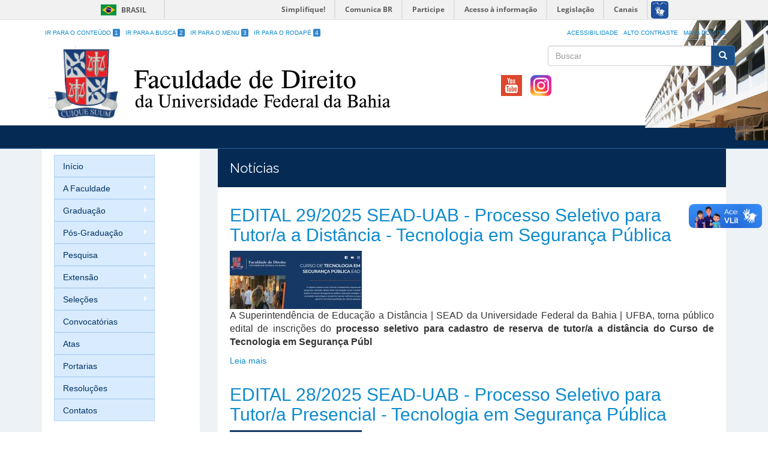

--- FILE ---
content_type: text/html; charset=utf-8
request_url: https://direito.ufba.br/noticias?page=7
body_size: 8399
content:
<!DOCTYPE html>
<html lang="pt-br" dir="ltr" prefix="content: http://purl.org/rss/1.0/modules/content/ dc: http://purl.org/dc/terms/ foaf: http://xmlns.com/foaf/0.1/ og: http://ogp.me/ns# rdfs: http://www.w3.org/2000/01/rdf-schema# sioc: http://rdfs.org/sioc/ns# sioct: http://rdfs.org/sioc/types# skos: http://www.w3.org/2004/02/skos/core# xsd: http://www.w3.org/2001/XMLSchema#">
<head>
  <link rel="profile" href="http://www.w3.org/1999/xhtml/vocab" />
  <meta name="viewport" content="width=device-width, initial-scale=1.0">
  <meta http-equiv="Content-Type" content="text/html; charset=utf-8" />
<meta name="Generator" content="Drupal 7 (http://drupal.org)" />
  <title>Notícias | Faculdade de Direito </title>
  <style>
@import url("https://direito.ufba.br/modules/system/system.base.css?t7smnp");
</style>
<style>
@import url("https://direito.ufba.br/sites/direito.ufba.br/modules/ciee_vagas/css/ciee_vagas.css?t7smnp");
@import url("https://direito.ufba.br/sites/all/modules/date/date_api/date.css?t7smnp");
@import url("https://direito.ufba.br/sites/all/modules/date/date_popup/themes/datepicker.1.7.css?t7smnp");
@import url("https://direito.ufba.br/sites/all/modules/date/date_repeat_field/date_repeat_field.css?t7smnp");
@import url("https://direito.ufba.br/modules/field/theme/field.css?t7smnp");
@import url("https://direito.ufba.br/modules/node/node.css?t7smnp");
@import url("https://direito.ufba.br/sites/all/modules/youtube/css/youtube.css?t7smnp");
@import url("https://direito.ufba.br/sites/all/modules/views/css/views.css?t7smnp");
@import url("https://direito.ufba.br/sites/all/modules/ckeditor/css/ckeditor.css?t7smnp");
</style>
<style>
@import url("https://direito.ufba.br/sites/all/modules/colorbox/styles/default/colorbox_style.css?t7smnp");
@import url("https://direito.ufba.br/sites/all/modules/ctools/css/ctools.css?t7smnp");
@import url("https://direito.ufba.br/sites/all/modules/responsive_menus/styles/responsive_menus_simple/css/responsive_menus_simple.css?t7smnp");
@import url("https://direito.ufba.br/sites/direito.ufba.br/files/css/follow.css?t7smnp");
@import url("https://direito.ufba.br/sites/all/modules/addtoany/addtoany.css?t7smnp");
@import url("https://direito.ufba.br/sites/all/libraries/superfish/css/superfish.css?t7smnp");
@import url("https://direito.ufba.br/sites/all/libraries/superfish/css/superfish-vertical.css?t7smnp");
@import url("https://direito.ufba.br/sites/all/libraries/superfish/style/light-blue.css?t7smnp");
</style>
<style>
@import url("https://direito.ufba.br/sites/direito.ufba.br/themes/ufba_bootstrap/bootstrap/dist/css/bootstrap.min.css?t7smnp");
@import url("https://direito.ufba.br/sites/direito.ufba.br/themes/ufba_bootstrap/css/jquery.smartmenus.bootstrap.css?t7smnp");
@import url("https://direito.ufba.br/sites/direito.ufba.br/themes/ufba_bootstrap/css/style.css?t7smnp");
</style>
<style>
@import url("https://direito.ufba.br/sites/direito.ufba.br/files/css_injector/css_injector_2.css?t7smnp");
@import url("https://direito.ufba.br/sites/direito.ufba.br/files/css_injector/css_injector_3.css?t7smnp");
@import url("https://direito.ufba.br/sites/direito.ufba.br/files/css_injector/css_injector_4.css?t7smnp");
@import url("https://direito.ufba.br/sites/direito.ufba.br/files/css_injector/css_injector_5.css?t7smnp");
@import url("https://direito.ufba.br/sites/direito.ufba.br/files/css_injector/css_injector_6.css?t7smnp");
</style>
  <!-- HTML5 element support for IE6-8 -->
  <!--[if lt IE 9]>
    <script src="//html5shiv.googlecode.com/svn/trunk/html5.js"></script>
  <![endif]-->
  <script src="https://direito.ufba.br/sites/all/modules/jquery_update/replace/jquery/1.7/jquery.min.js?v=1.7.2"></script>
<script src="https://direito.ufba.br/misc/jquery.once.js?v=1.2"></script>
<script src="https://direito.ufba.br/misc/drupal.js?t7smnp"></script>
<script src="https://direito.ufba.br/sites/direito.ufba.br/modules/ciee_vagas/js/ciee_vagas.js?t7smnp"></script>
<script src="https://direito.ufba.br/sites/direito.ufba.br/files/languages/pt-br_YZ3-tBeT_kjPjzRLqDASaXliJIEx4uIhsC2uHMuocVU.js?t7smnp"></script>
<script src="https://direito.ufba.br/sites/all/libraries/colorbox/jquery.colorbox-min.js?t7smnp"></script>
<script src="https://direito.ufba.br/sites/all/modules/colorbox/js/colorbox.js?t7smnp"></script>
<script src="https://direito.ufba.br/sites/all/modules/colorbox/styles/default/colorbox_style.js?t7smnp"></script>
<script src="https://direito.ufba.br/sites/all/modules/responsive_menus/styles/responsive_menus_simple/js/responsive_menus_simple.js?t7smnp"></script>
<script src="https://direito.ufba.br/sites/all/modules/piwik/piwik.js?t7smnp"></script>
<script>var _paq = _paq || [];(function(){var u=(("https:" == document.location.protocol) ? "https://piwik.ufba.br/" : "http://piwik.ufba.br/");_paq.push(["setSiteId", 358]);_paq.push(["setTrackerUrl", u+"piwik.php"]);_paq.push(["setDoNotTrack", 1]);_paq.push(["trackPageView"]);_paq.push(["setIgnoreClasses", ["no-tracking","colorbox"]]);_paq.push(["enableLinkTracking"]);var d=document,g=d.createElement("script"),s=d.getElementsByTagName("script")[0];g.type="text/javascript";g.defer=true;g.async=true;g.src=u+"piwik.js";s.parentNode.insertBefore(g,s);})();</script>
<script src="https://direito.ufba.br/sites/all/libraries/superfish/jquery.hoverIntent.minified.js?t7smnp"></script>
<script src="https://direito.ufba.br/sites/all/libraries/superfish/sfsmallscreen.js?t7smnp"></script>
<script src="https://direito.ufba.br/sites/all/libraries/superfish/supposition.js?t7smnp"></script>
<script src="https://direito.ufba.br/sites/all/libraries/superfish/superfish.js?t7smnp"></script>
<script src="https://direito.ufba.br/sites/all/libraries/superfish/supersubs.js?t7smnp"></script>
<script src="https://direito.ufba.br/sites/all/modules/superfish/superfish.js?t7smnp"></script>
<script src="https://direito.ufba.br/sites/direito.ufba.br/themes/ufba_bootstrap/js/jquery.smartmenus.min.js?t7smnp"></script>
<script src="https://direito.ufba.br/sites/direito.ufba.br/themes/ufba_bootstrap/js/highcontrast.js?t7smnp"></script>
<script src="https://direito.ufba.br/sites/direito.ufba.br/themes/ufba_bootstrap/js/acessibilidade.js?t7smnp"></script>
<script src="https://direito.ufba.br/sites/direito.ufba.br/themes/ufba_bootstrap/bootstrap/js/jquery.smartmenus.bootstrap.min.js?t7smnp"></script>
<script src="https://direito.ufba.br/sites/direito.ufba.br/themes/ufba_bootstrap/bootstrap/js/affix.js?t7smnp"></script>
<script src="https://direito.ufba.br/sites/direito.ufba.br/themes/ufba_bootstrap/bootstrap/js/alert.js?t7smnp"></script>
<script src="https://direito.ufba.br/sites/direito.ufba.br/themes/ufba_bootstrap/bootstrap/js/button.js?t7smnp"></script>
<script src="https://direito.ufba.br/sites/direito.ufba.br/themes/ufba_bootstrap/bootstrap/js/carousel.js?t7smnp"></script>
<script src="https://direito.ufba.br/sites/direito.ufba.br/themes/ufba_bootstrap/bootstrap/js/collapse.js?t7smnp"></script>
<script src="https://direito.ufba.br/sites/direito.ufba.br/themes/ufba_bootstrap/bootstrap/js/dropdown.js?t7smnp"></script>
<script src="https://direito.ufba.br/sites/direito.ufba.br/themes/ufba_bootstrap/bootstrap/js/modal.js?t7smnp"></script>
<script src="https://direito.ufba.br/sites/direito.ufba.br/themes/ufba_bootstrap/bootstrap/js/tooltip.js?t7smnp"></script>
<script src="https://direito.ufba.br/sites/direito.ufba.br/themes/ufba_bootstrap/bootstrap/js/popover.js?t7smnp"></script>
<script src="https://direito.ufba.br/sites/direito.ufba.br/themes/ufba_bootstrap/bootstrap/js/scrollspy.js?t7smnp"></script>
<script src="https://direito.ufba.br/sites/direito.ufba.br/themes/ufba_bootstrap/bootstrap/js/tab.js?t7smnp"></script>
<script src="https://direito.ufba.br/sites/direito.ufba.br/themes/ufba_bootstrap/bootstrap/js/transition.js?t7smnp"></script>
<script>jQuery.extend(Drupal.settings, {"basePath":"\/","pathPrefix":"","ajaxPageState":{"theme":"ufba_bootstrap","theme_token":"3mKbzfZn_-m4Gnjq0JEi9M6lx-kKyjMgR_EyT_vkPcQ","js":{"sites\/all\/themes\/bootstrap\/js\/bootstrap.js":1,"sites\/all\/modules\/jquery_update\/replace\/jquery\/1.7\/jquery.min.js":1,"misc\/jquery.once.js":1,"misc\/drupal.js":1,"sites\/direito.ufba.br\/modules\/ciee_vagas\/js\/ciee_vagas.js":1,"public:\/\/languages\/pt-br_YZ3-tBeT_kjPjzRLqDASaXliJIEx4uIhsC2uHMuocVU.js":1,"sites\/all\/libraries\/colorbox\/jquery.colorbox-min.js":1,"sites\/all\/modules\/colorbox\/js\/colorbox.js":1,"sites\/all\/modules\/colorbox\/styles\/default\/colorbox_style.js":1,"sites\/all\/modules\/responsive_menus\/styles\/responsive_menus_simple\/js\/responsive_menus_simple.js":1,"sites\/all\/modules\/piwik\/piwik.js":1,"0":1,"sites\/all\/libraries\/superfish\/jquery.hoverIntent.minified.js":1,"sites\/all\/libraries\/superfish\/sfsmallscreen.js":1,"sites\/all\/libraries\/superfish\/supposition.js":1,"sites\/all\/libraries\/superfish\/superfish.js":1,"sites\/all\/libraries\/superfish\/supersubs.js":1,"sites\/all\/modules\/superfish\/superfish.js":1,"sites\/direito.ufba.br\/themes\/ufba_bootstrap\/js\/jquery.smartmenus.min.js":1,"sites\/direito.ufba.br\/themes\/ufba_bootstrap\/js\/highcontrast.js":1,"sites\/direito.ufba.br\/themes\/ufba_bootstrap\/js\/acessibilidade.js":1,"sites\/direito.ufba.br\/themes\/ufba_bootstrap\/bootstrap\/js\/jquery.smartmenus.bootstrap.min.js":1,"sites\/direito.ufba.br\/themes\/ufba_bootstrap\/bootstrap\/js\/affix.js":1,"sites\/direito.ufba.br\/themes\/ufba_bootstrap\/bootstrap\/js\/alert.js":1,"sites\/direito.ufba.br\/themes\/ufba_bootstrap\/bootstrap\/js\/button.js":1,"sites\/direito.ufba.br\/themes\/ufba_bootstrap\/bootstrap\/js\/carousel.js":1,"sites\/direito.ufba.br\/themes\/ufba_bootstrap\/bootstrap\/js\/collapse.js":1,"sites\/direito.ufba.br\/themes\/ufba_bootstrap\/bootstrap\/js\/dropdown.js":1,"sites\/direito.ufba.br\/themes\/ufba_bootstrap\/bootstrap\/js\/modal.js":1,"sites\/direito.ufba.br\/themes\/ufba_bootstrap\/bootstrap\/js\/tooltip.js":1,"sites\/direito.ufba.br\/themes\/ufba_bootstrap\/bootstrap\/js\/popover.js":1,"sites\/direito.ufba.br\/themes\/ufba_bootstrap\/bootstrap\/js\/scrollspy.js":1,"sites\/direito.ufba.br\/themes\/ufba_bootstrap\/bootstrap\/js\/tab.js":1,"sites\/direito.ufba.br\/themes\/ufba_bootstrap\/bootstrap\/js\/transition.js":1},"css":{"modules\/system\/system.base.css":1,"sites\/direito.ufba.br\/modules\/ciee_vagas\/css\/ciee_vagas.css":1,"sites\/all\/modules\/date\/date_api\/date.css":1,"sites\/all\/modules\/date\/date_popup\/themes\/datepicker.1.7.css":1,"sites\/all\/modules\/date\/date_repeat_field\/date_repeat_field.css":1,"modules\/field\/theme\/field.css":1,"modules\/node\/node.css":1,"sites\/all\/modules\/youtube\/css\/youtube.css":1,"sites\/all\/modules\/views\/css\/views.css":1,"sites\/all\/modules\/ckeditor\/css\/ckeditor.css":1,"sites\/all\/modules\/colorbox\/styles\/default\/colorbox_style.css":1,"sites\/all\/modules\/ctools\/css\/ctools.css":1,"sites\/all\/modules\/responsive_menus\/styles\/responsive_menus_simple\/css\/responsive_menus_simple.css":1,"sites\/direito.ufba.br\/files\/css\/follow.css":1,"sites\/all\/modules\/addtoany\/addtoany.css":1,"sites\/all\/libraries\/superfish\/css\/superfish.css":1,"sites\/all\/libraries\/superfish\/css\/superfish-vertical.css":1,"sites\/all\/libraries\/superfish\/style\/light-blue.css":1,"sites\/direito.ufba.br\/themes\/ufba_bootstrap\/bootstrap\/dist\/css\/bootstrap.min.css":1,"sites\/direito.ufba.br\/themes\/ufba_bootstrap\/css\/jquery.smartmenus.bootstrap.css":1,"sites\/direito.ufba.br\/themes\/ufba_bootstrap\/css\/style.css":1,"public:\/\/css_injector\/css_injector_2.css":1,"public:\/\/css_injector\/css_injector_3.css":1,"public:\/\/css_injector\/css_injector_4.css":1,"public:\/\/css_injector\/css_injector_5.css":1,"public:\/\/css_injector\/css_injector_6.css":1}},"colorbox":{"opacity":"0.85","current":"{current} of {total}","previous":"\u00ab Prev","next":"Next \u00bb","close":"Close","maxWidth":"98%","maxHeight":"98%","fixed":true,"mobiledetect":true,"mobiledevicewidth":"480px"},"jcarousel":{"ajaxPath":"\/jcarousel\/ajax\/views"},"responsive_menus":[{"toggler_text":"\u2630 Menu","selectors":["#navigation","#superfish-1"],"media_size":"768","media_unit":"px","absolute":true,"remove_attributes":true,"responsive_menus_style":"responsive_menus_simple"}],"piwik":{"trackMailto":1,"trackColorbox":1},"urlIsAjaxTrusted":{"\/noticias?page=7":true},"superfish":{"2":{"id":"2","sf":{"delay":"500","animation":{"opacity":"show"},"speed":"\u0027fast\u0027","autoArrows":true,"dropShadows":true,"disableHI":false},"plugins":{"smallscreen":{"mode":"window_width","addSelected":false,"menuClasses":false,"hyperlinkClasses":false,"title":"Menu principal"},"supposition":true,"bgiframe":false,"supersubs":{"minWidth":"12","maxWidth":"27","extraWidth":1}}}},"bootstrap":{"anchorsFix":"0","anchorsSmoothScrolling":"0","formHasError":1,"popoverEnabled":1,"popoverOptions":{"animation":1,"html":0,"placement":"right","selector":"","trigger":"click","triggerAutoclose":1,"title":"","content":"","delay":0,"container":"body"},"tooltipEnabled":1,"tooltipOptions":{"animation":1,"html":0,"placement":"auto left","selector":"","trigger":"hover focus","delay":0,"container":"body"}}});</script>
</head>
<body role="document" class="html not-front not-logged-in one-sidebar sidebar-first page-noticias">
<div id="barra-brasil" style="background:#7F7F7F; height: 20px; padding:0 0 0 10px;display:block;"> 
	<ul id="menu-barra-temp" style="list-style:none;">
		<li style="display:inline; float:left;padding-right:10px; margin-right:10px; border-right:1px solid #EDEDED"><a href="http://brasil.gov.br" style="font-family:sans,sans-serif; text-decoration:none; color:white;">Portal do Governo Brasileiro</a></li> 
		<li><a style="font-family:sans,sans-serif; text-decoration:none; color:white;" href="http://epwg.governoeletronico.gov.br/barra/atualize.html">Atualize sua Barra de Governo</a></li>
	</ul>
</div>
    <header class="header-main">
    <div class="biulding">
    </div>

	<div class=" container">

	  <div class="row">
	  	<div class="col-sm-6">
			<ul class="atalho">
				<li><a accesskey="1" href="#aconteudo" id="jumpToItem">Ir para o Conteúdo <span class="numero-atalho">1</span></a></li>
				<li><a accesskey="2" href="#" id="abusca">Ir para a Busca <span class="numero-atalho">2</span></a></li>
				<li><a accesskey="3" href="#amenu">Ir para o Menu <span class="numero-atalho">3</span></a></li>
				<li><a accesskey="4" href="#arodape">Ir para o Rodapé <span class="numero-atalho">4</span></a></li>
			</ul>
	  	</div>
	  	<div class="col-md-6">
	  		<ul class="acessibilidade">
				<li>
					<a href="/acessibilidade">Acessibilidade</a></li>
				<li>
					<a href="javascript:void(0)" id="contraste">Alto Contraste</a></li>
				<li>
					<a href="/sitemap">Mapa do site</a></li>
			</ul>
	  	</div>
	  </div>
      <div class="row">
        <div class="col-sm-8 info">
			  				<div class="logo navbar-btn pull-left">
				  <img src="https://direito.ufba.br/sites/direito.ufba.br/files/130_anos_fdufba.png" alt="Início" />
				</div>
			  			  			  			  
        </div>
        <div class="col-sm-4">
                    <div class="search row">
              <div class="region region-buscar">
    <section id="block-search-form" class="block block-search clearfix">

      
  <form class="form-search content-search" action="/noticias?page=7" method="post" id="search-block-form" accept-charset="UTF-8"><div><div>
      <h2 class="element-invisible">Formulário de busca</h2>
    <div class="input-group"><input title="Digite os termos que você deseja procurar." placeholder="Buscar" class="form-control form-text" type="text" id="edit-search-block-form--2" name="search_block_form" value="" size="15" maxlength="128" /><span class="input-group-btn"><button type="submit" class="btn btn-primary"><span class="icon glyphicon glyphicon-search" aria-hidden="true"></span></button></span></div><div class="form-actions form-wrapper form-group" id="edit-actions"><button class="element-invisible btn btn-primary form-submit" type="submit" id="edit-submit" name="op" value="Buscar">Buscar</button>
</div><input type="hidden" name="form_build_id" value="form-_5qffG3rld1oPSYSjssYwtBq6ZeITYTs4telX-SX4-A" />
<input type="hidden" name="form_id" value="search_block_form" />
</div>
</div></form>
</section>
<section id="block-block-4" class="block block-block clearfix">

      
  <ul class="menu list-inline"><li class="leaf">
		<a href="https://www.youtube.com/channel/UCVWLHTgMLZ4CWZnqRU_lT1A" target="_blank"><img alt="" src="/sites/direito.ufba.br/themes/ufba_bootstrap/images/social/youtube.png" style="height: 35px; width: 35px;" /></a></li>
<li class="leaf">
		<a href="https://www.instagram.com/faculdadedireitoufbaoficial/?hl=pt-br" target="_blank"><img alt="" src="/sites/direito.ufba.br/themes/ufba_bootstrap/images/social/instagram.png" /></a></li>
</ul>
</section>
  </div>
          </div>
                  </div>
      </div>
    </div>
  

</header>
<nav id="navbar" role="banner" data-spy="affix-top">
	<a name="amenu" id="amenu"></a>
	<div class="navbar container navbar-default">
		<div class="row">
				<div class="navbar-header">
				  				</div>

						</div>
  </div>
</nav>



<div id="conteudo" class="main-container">
	<a name="aconteudo" id="aconteudo"></a>
<div class=" container">

  <div class="row">

          <aside class="col-sm-3" role="complementary">
          <div class="region region-sidebar-first well">
    <section id="block-superfish-2" class="block block-superfish clearfix">

      
  <ul id="superfish-2" class="menu sf-menu sf-main-menu sf-vertical sf-style-light-blue sf-total-items-12 sf-parent-items-6 sf-single-items-6"><li id="menu-279-2" class="first odd sf-item-1 sf-depth-1 sf-no-children"><a href="/" class="sf-depth-1">Início</a></li><li id="menu-417-2" class="middle even sf-item-2 sf-depth-1 sf-total-children-13 sf-parent-children-3 sf-single-children-10 menuparent"><a href="#" class="sf-depth-1 menuparent">A Faculdade</a><ul><li id="menu-422-2" class="first odd sf-item-1 sf-depth-2 sf-total-children-2 sf-parent-children-0 sf-single-children-2 menuparent"><a href="#" class="sf-depth-2 menuparent">Histórico</a><ul><li id="menu-423-2" class="first odd sf-item-1 sf-depth-3 sf-no-children"><a href="/institucional" class="sf-depth-3">Institucional</a></li><li id="menu-424-2" class="last even sf-item-2 sf-depth-3 sf-no-children"><a href="/galeria-de-diretores" class="sf-depth-3">Galeria de Diretores</a></li></ul></li><li id="menu-1691-2" class="middle even sf-item-2 sf-depth-2 sf-no-children"><a href="/biblioteca" class="sf-depth-2">Biblioteca</a></li><li id="menu-425-2" class="middle odd sf-item-3 sf-depth-2 sf-no-children"><a href="/congregacao" class="sf-depth-2">Congregação</a></li><li id="menu-427-2" class="middle even sf-item-4 sf-depth-2 sf-no-children"><a href="/diretoria" class="sf-depth-2">Diretoria</a></li><li id="menu-440-2" class="middle odd sf-item-5 sf-depth-2 sf-total-children-3 sf-parent-children-0 sf-single-children-3 menuparent"><a href="#" class="sf-depth-2 menuparent">Departamentos</a><ul><li id="menu-442-2" class="first odd sf-item-1 sf-depth-3 sf-no-children"><a href="/direito-publico" class="sf-depth-3">Direito Público</a></li><li id="menu-445-2" class="middle even sf-item-2 sf-depth-3 sf-no-children"><a href="/direito-privado" class="sf-depth-3">Direito Privado</a></li><li id="menu-1244-2" class="last odd sf-item-3 sf-depth-3 sf-no-children"><a href="/departamento-de-estudos-juridicos-fundamentais" class="sf-depth-3">Departamento de Estudos Jurídicos Fundamentais</a></li></ul></li><li id="menu-447-2" class="middle even sf-item-6 sf-depth-2 sf-no-children"><a href="/colegiado" class="sf-depth-2">Colegiado</a></li><li id="menu-971-2" class="middle odd sf-item-7 sf-depth-2 sf-no-children"><a href="/nucleo-de-atendimento-ao-estudante" class="sf-depth-2">Núcleo de Atendimento ao Estudante</a></li><li id="menu-972-2" class="middle even sf-item-8 sf-depth-2 sf-no-children"><a href="/memorial" class="sf-depth-2">Memorial</a></li><li id="menu-450-2" class="middle odd sf-item-9 sf-depth-2 sf-no-children"><a href="/galeria-de-fotos" class="sf-depth-2">Galeria de Fotos</a></li><li id="menu-453-2" class="middle even sf-item-10 sf-depth-2 sf-no-children"><a href="/videoteca" class="sf-depth-2">Videoteca</a></li><li id="menu-454-2" class="middle odd sf-item-11 sf-depth-2 sf-total-children-5 sf-parent-children-0 sf-single-children-5 menuparent"><a href="#" class="sf-depth-2 menuparent">Entidades Estudantis</a><ul><li id="menu-455-2" class="first odd sf-item-1 sf-depth-3 sf-no-children"><a href="/carb" class="sf-depth-3">CARB</a></li><li id="menu-457-2" class="middle even sf-item-2 sf-depth-3 sf-no-children"><a href="/servi%C3%A7o-de-apoio-jur%C3%ADdico-saju" class="sf-depth-3">SAJU</a></li><li id="menu-458-2" class="middle odd sf-item-3 sf-depth-3 sf-no-children"><a href="/adv-junior" class="sf-depth-3">ADV Junior</a></li><li id="menu-1155-2" class="middle even sf-item-4 sf-depth-3 sf-no-children"><a href="http://abdecon.com.br/" target="_blank" class="sf-depth-3">ABDECON</a></li><li id="menu-1308-2" class="last odd sf-item-5 sf-depth-3 sf-no-children"><a href="/atletica-associacao-atletica-academica-federal-aaaf" class="sf-depth-3">ATLÉTICA</a></li></ul></li><li id="menu-1309-2" class="middle even sf-item-12 sf-depth-2 sf-no-children"><a href="http://www.ori.direito.ufba.br/" target="_blank" class="sf-depth-2">Oficina de Relações Internacionais</a></li><li id="menu-1689-2" class="last odd sf-item-13 sf-depth-2 sf-no-children"><a href="/numac" class="sf-depth-2">NUMAC</a></li></ul></li><li id="menu-418-2" class="middle odd sf-item-3 sf-depth-1 sf-total-children-5 sf-parent-children-2 sf-single-children-3 menuparent"><a href="#" class="sf-depth-1 menuparent">Graduação</a><ul><li id="menu-961-2" class="first odd sf-item-1 sf-depth-2 sf-total-children-3 sf-parent-children-1 sf-single-children-2 menuparent"><a href="#" class="sf-depth-2 menuparent">Graduação em Direito</a><ul><li id="menu-465-2" class="first odd sf-item-1 sf-depth-3 sf-total-children-3 sf-parent-children-0 sf-single-children-3 menuparent"><a href="#" class="sf-depth-3 menuparent">Docentes</a><ul><li id="menu-737-2" class="first odd sf-item-1 sf-depth-4 sf-no-children"><a href="/departamento-direito-publico" class="sf-depth-4">Departamento de Direito Público</a></li><li id="menu-738-2" class="middle even sf-item-2 sf-depth-4 sf-no-children"><a href="/departamento-direito-privado" class="sf-depth-4">Departamento de Direito Privado</a></li><li id="menu-1690-2" class="last odd sf-item-3 sf-depth-4 sf-no-children"><a href="/departamento-estudos-juridicos-fundamentais" class="sf-depth-4">Departamento de Estudos Jurídicos Fundamentais</a></li></ul></li><li id="menu-467-2" class="middle even sf-item-2 sf-depth-3 sf-no-children"><a href="/grade-curricular" class="sf-depth-3">Grade Curricular</a></li><li id="menu-1159-2" class="last odd sf-item-3 sf-depth-3 sf-no-children"><a href="/ccrim" class="sf-depth-3">CCRIM</a></li></ul></li><li id="menu-962-2" class="middle even sf-item-2 sf-depth-2 sf-total-children-2 sf-parent-children-0 sf-single-children-2 menuparent"><a href="#" class="sf-depth-2 menuparent">Curso Superior de Tecnologia em Segurança Pública</a><ul><li id="menu-969-2" class="first odd sf-item-1 sf-depth-3 sf-no-children"><a href="/csseg-docentes" class="sf-depth-3">Docentes</a></li><li id="menu-970-2" class="last even sf-item-2 sf-depth-3 sf-no-children"><a href="/csseg-grade-curricular" class="sf-depth-3">Grade Curricular</a></li></ul></li><li id="menu-468-2" class="middle odd sf-item-3 sf-depth-2 sf-no-children"><a href="/espa%C3%A7o-acad%C3%AAmico-l-machado-neto" class="sf-depth-2">Espaço Acadêmico Machado Neto</a></li><li id="menu-739-2" class="middle even sf-item-4 sf-depth-2 sf-no-children"><a href="/concursos" class="sf-depth-2">Concursos</a></li><li id="menu-1737-2" class="last odd sf-item-5 sf-depth-2 sf-no-children"><a href="/vagas-ciee" class="sf-depth-2">Vagas CIEE</a></li></ul></li><li id="menu-419-2" class="middle even sf-item-4 sf-depth-1 sf-total-children-2 sf-parent-children-0 sf-single-children-2 menuparent"><a href="#" class="sf-depth-1 menuparent">Pós-Graduação</a><ul><li id="menu-963-2" class="first odd sf-item-1 sf-depth-2 sf-no-children"><a href="https://ppgd.direito.ufba.br" target="_blank" class="sf-depth-2">Programa de Pós-Graduação em Direito</a></li><li id="menu-964-2" class="last even sf-item-2 sf-depth-2 sf-no-children"><a href="https://progesp.ufba.br/" target="_blank" class="sf-depth-2">Mestrado Profissional em Segurança Pública</a></li></ul></li><li id="menu-420-2" class="middle odd sf-item-5 sf-depth-1 sf-total-children-5 sf-parent-children-0 sf-single-children-5 menuparent"><a href="#" class="sf-depth-1 menuparent">Pesquisa</a><ul><li id="menu-471-2" class="first odd sf-item-1 sf-depth-2 sf-no-children"><a href="/nupem" class="sf-depth-2">NUPEM</a></li><li id="menu-786-2" class="middle even sf-item-2 sf-depth-2 sf-no-children"><a href="/grupos-estudos" class="sf-depth-2">Grupos de Estudos</a></li><li id="menu-784-2" class="middle odd sf-item-3 sf-depth-2 sf-no-children"><a href="/grupos-pesquisa" class="sf-depth-2">Grupos de Pesquisa</a></li><li id="menu-472-2" class="middle even sf-item-4 sf-depth-2 sf-no-children"><a href="/inicia%C3%A7%C3%A3o-cientifica" class="sf-depth-2">Iniciação Cientifica</a></li><li id="menu-456-2" class="last odd sf-item-5 sf-depth-2 sf-no-children"><a href="/centro-de-estudos-e-pesquisas-jur%C3%ADdicas-cepej" class="sf-depth-2">CEPEJ</a></li></ul></li><li id="menu-421-2" class="middle even sf-item-6 sf-depth-1 sf-total-children-6 sf-parent-children-0 sf-single-children-6 menuparent"><a href="#" class="sf-depth-1 menuparent">Extensão</a><ul><li id="menu-787-2" class="first odd sf-item-1 sf-depth-2 sf-no-children"><a href="/npj-nucleo-de-pratica-juridica" class="sf-depth-2">NPJ - Núcleo de Prática Jurídica</a></li><li id="menu-789-2" class="middle even sf-item-2 sf-depth-2 sf-no-children"><a href="/cursos" class="sf-depth-2">Cursos</a></li><li id="menu-791-2" class="middle odd sf-item-3 sf-depth-2 sf-no-children"><a href="/programas-extensao" class="sf-depth-2">Programas de Extensão</a></li><li id="menu-797-2" class="middle even sf-item-4 sf-depth-2 sf-no-children"><a href="http://www.observatorio.direito.ufba.br/" target="_blank" class="sf-depth-2">Observatório</a></li><li id="menu-796-2" class="middle odd sf-item-5 sf-depth-2 sf-no-children"><a href="http://sajubahia.blogspot.com.br/" target="_blank" class="sf-depth-2">SAJU</a></li><li id="menu-1156-2" class="last even sf-item-6 sf-depth-2 sf-no-children"><a href="/nci-nucleo-de-competicoes-internacionais" class="sf-depth-2">NCI – Núcleo de Competições Internacionais</a></li></ul></li><li id="menu-1624-2" class="middle odd sf-item-7 sf-depth-1 sf-total-children-9 sf-parent-children-0 sf-single-children-9 menuparent"><a href="/" class="sf-depth-1 menuparent">Seleções</a><ul><li id="menu-1625-2" class="first odd sf-item-1 sf-depth-2 sf-no-children"><a href="https://concursos.ufba.br/docentes" target="_blank" class="sf-depth-2">Concursos de Docentes</a></li><li id="menu-1630-2" class="middle even sf-item-2 sf-depth-2 sf-no-children"><a href="/selecoes/curso-tec/seguranca-publica" class="sf-depth-2">Curso de Tecnologia Em Segurança Pública</a></li><li id="menu-1626-2" class="middle odd sf-item-3 sf-depth-2 sf-no-children"><a href="/selecoes/estagio" class="sf-depth-2">Estágio</a></li><li id="menu-1627-2" class="middle even sf-item-4 sf-depth-2 sf-no-children"><a href="/selecoes/monitoria-voluntaria" class="sf-depth-2">Monitoria</a></li><li id="menu-1628-2" class="middle odd sf-item-5 sf-depth-2 sf-no-children"><a href="/selecoes/professor-bolsista" class="sf-depth-2">Professor Bolsista EAD</a></li><li id="menu-1631-2" class="middle even sf-item-6 sf-depth-2 sf-no-children"><a href="/selecoes/programa-dupla-titulacao" class="sf-depth-2">Programa de Dupla Titulação - ORI</a></li><li id="menu-1629-2" class="middle odd sf-item-7 sf-depth-2 sf-no-children"><a href="/selecoes/pos-graducaoead" class="sf-depth-2">Pós-Graduação EAD</a></li><li id="menu-1632-2" class="middle even sf-item-8 sf-depth-2 sf-no-children"><a href="https://ppgd.ufba.br/pt-br/editais-publicados-abertos" target="_blank" class="sf-depth-2">Programa de Pós-Graduação em Direito (PPGD)</a></li><li id="menu-1634-2" class="last odd sf-item-9 sf-depth-2 sf-no-children"><a href="http://www.progesp.ufba.br/editais-publicados" target="_blank" class="sf-depth-2">Mestrado Profissional em Segurança Pública</a></li></ul></li><li id="menu-1637-2" class="middle even sf-item-8 sf-depth-1 sf-no-children"><a href="/convocatoria" class="sf-depth-1">Convocatórias</a></li><li id="menu-1635-2" class="middle odd sf-item-9 sf-depth-1 sf-no-children"><a href="/atas" class="sf-depth-1">Atas</a></li><li id="menu-1640-2" class="middle even sf-item-10 sf-depth-1 sf-no-children"><a href="/portarias" class="sf-depth-1">Portarias</a></li><li id="menu-1642-2" class="middle odd sf-item-11 sf-depth-1 sf-no-children"><a href="/resolucoes" class="sf-depth-1">Resoluções</a></li><li id="menu-1346-2" class="last even sf-item-12 sf-depth-1 sf-no-children"><a href="/contatos" class="sf-depth-1">Contatos</a></li></ul>
</section>
  </div>
      </aside>  <!-- /#sidebar-first -->
    
    <section class="col-sm-9">
            <a id="main-content"></a>
                  			<h1 class="page-header">Notícias</h1>
			  
                                                    <div class="region region-content">
    <section id="block-system-main" class="block block-system clearfix">

      
  <div class="view view-not-cias view-id-not_cias view-display-id-page view-dom-id-81864df957b3b04f545de06deb726cfd">
        
  
  
      <div class="view-content">
        <div class="views-row views-row-1 views-row-odd views-row-first">
    <article id="node-1478" class="node node-noticias node-teaser clearfix" about="/edital-292025-sead-uab-processo-seletivo-para-tutora-distancia-tecnologia-em-seguranca-publica" typeof="sioc:Item foaf:Document">
    <header>
            <h2><a href="/edital-292025-sead-uab-processo-seletivo-para-tutora-distancia-tecnologia-em-seguranca-publica">EDITAL 29/2025 SEAD-UAB - Processo Seletivo para Tutor/a a Distância - Tecnologia em Segurança Pública</a></h2>
        <span property="dc:title" content="EDITAL 29/2025 SEAD-UAB - Processo Seletivo para Tutor/a a Distância - Tecnologia em Segurança Pública" class="rdf-meta element-hidden"></span><span property="sioc:num_replies" content="0" datatype="xsd:integer" class="rdf-meta element-hidden"></span>      </header>
    <div class="field field-name-field-image field-type-image field-label-hidden"><div class="field-items"><div class="field-item even"><a href="/edital-292025-sead-uab-processo-seletivo-para-tutora-distancia-tecnologia-em-seguranca-publica"><img typeof="foaf:Image" class="img-responsive" src="https://direito.ufba.br/sites/direito.ufba.br/files/styles/medium/public/field/image/whatsapp_image_2025-06-06_at_13.40.50_0.jpeg?itok=3vvbcHPn" width="220" height="97" alt="" /></a></div></div></div><div class="field field-name-body field-type-text-with-summary field-label-hidden"><div class="field-items"><div class="field-item even" property="content:encoded"><p class="rtejustify"><span style="color: rgb(51, 51, 51); font-family: &quot;Helvetica Neue&quot;, Helvetica, Arial, sans-serif; font-size: 16px; text-align: justify;">A Superintendência de Educação a Distância | SEAD da Universidade Federal da Bahia | UFBA, torna público edital de inscrições do </span><span style="box-sizing: border-box; font-weight: 700; color: rgb(51, 51, 51); font-family: &quot;Helvetica Neue&quot;, Helvetica, Arial, sans-serif; font-size: 16px; text-align: justify;">processo seletivo para cadastro de reserva de tutor/a a distância do Curso de Tecnologia em Segurança Públ</span></p></div></div></div>    <footer>
        <ul class="links list-inline"><li class="node-readmore first last"><a href="/edital-292025-sead-uab-processo-seletivo-para-tutora-distancia-tecnologia-em-seguranca-publica" rel="tag" title="EDITAL 29/2025 SEAD-UAB - Processo Seletivo para Tutor/a a Distância - Tecnologia em Segurança Pública">Leia mais<span class="element-invisible"> sobre EDITAL 29/2025 SEAD-UAB - Processo Seletivo para Tutor/a a Distância - Tecnologia em Segurança Pública</span></a></li>
</ul>  </footer>
    </article>
  </div>
  <div class="views-row views-row-2 views-row-even">
    <article id="node-1477" class="node node-noticias node-teaser clearfix" about="/edital-282025-sead-uab-processo-seletivo-para-tutora-presencial-tecnologia-em-seguranca-publica" typeof="sioc:Item foaf:Document">
    <header>
            <h2><a href="/edital-282025-sead-uab-processo-seletivo-para-tutora-presencial-tecnologia-em-seguranca-publica">EDITAL 28/2025 SEAD-UAB - Processo Seletivo para Tutor/a Presencial - Tecnologia em Segurança Pública</a></h2>
        <span property="dc:title" content="EDITAL 28/2025 SEAD-UAB - Processo Seletivo para Tutor/a Presencial - Tecnologia em Segurança Pública" class="rdf-meta element-hidden"></span><span property="sioc:num_replies" content="0" datatype="xsd:integer" class="rdf-meta element-hidden"></span>      </header>
    <div class="field field-name-field-image field-type-image field-label-hidden"><div class="field-items"><div class="field-item even"><a href="/edital-282025-sead-uab-processo-seletivo-para-tutora-presencial-tecnologia-em-seguranca-publica"><img typeof="foaf:Image" class="img-responsive" src="https://direito.ufba.br/sites/direito.ufba.br/files/styles/medium/public/field/image/whatsapp_image_2025-06-06_at_13.40.50.jpeg?itok=2e7rJEzG" width="220" height="97" alt="" /></a></div></div></div><div class="field field-name-body field-type-text-with-summary field-label-hidden"><div class="field-items"><div class="field-item even" property="content:encoded"><p class="rtejustify"><span style="color: rgb(51, 51, 51); font-family: &quot;Helvetica Neue&quot;, Helvetica, Arial, sans-serif; font-size: 16px;">A Superintendência de Educação a Distância | SEAD, da Universidade Federal da Bahia | UFBA, torna público as inscrições do </span><span style="box-sizing: border-box; font-weight: 700; color: rgb(51, 51, 51); font-family: &quot;Helvetica Neue&quot;, Helvetica, Arial, sans-serif; font-size: 16px;">processo seletivo para tutor/a presencial para constituição de cadastro de reserva do Curso de Tecnologia em Segurança Pública em EaD</span><span style="c&lt;/body&gt;&lt;/html&gt;"></span></p></div></div></div>    <footer>
        <ul class="links list-inline"><li class="node-readmore first last"><a href="/edital-282025-sead-uab-processo-seletivo-para-tutora-presencial-tecnologia-em-seguranca-publica" rel="tag" title="EDITAL 28/2025 SEAD-UAB - Processo Seletivo para Tutor/a Presencial - Tecnologia em Segurança Pública">Leia mais<span class="element-invisible"> sobre EDITAL 28/2025 SEAD-UAB - Processo Seletivo para Tutor/a Presencial - Tecnologia em Segurança Pública</span></a></li>
</ul>  </footer>
    </article>
  </div>
  <div class="views-row views-row-3 views-row-odd views-row-last">
    <article id="node-1472" class="node node-noticias node-teaser clearfix" about="/nota-da-comunidade-da-faculdade-de-direito-da-ufba-sobre-orcamento-das-universidades-federais" typeof="sioc:Item foaf:Document">
    <header>
            <h2><a href="/nota-da-comunidade-da-faculdade-de-direito-da-ufba-sobre-orcamento-das-universidades-federais">Nota da Comunidade da Faculdade de Direito da UFBA Sobre Orçamento das Universidades Federais </a></h2>
        <span property="dc:title" content="Nota da Comunidade da Faculdade de Direito da UFBA Sobre Orçamento das Universidades Federais " class="rdf-meta element-hidden"></span><span property="sioc:num_replies" content="0" datatype="xsd:integer" class="rdf-meta element-hidden"></span>      </header>
    <div class="field field-name-field-image field-type-image field-label-hidden"><div class="field-items"><div class="field-item even"><a href="/nota-da-comunidade-da-faculdade-de-direito-da-ufba-sobre-orcamento-das-universidades-federais"><img typeof="foaf:Image" class="img-responsive" src="https://direito.ufba.br/sites/direito.ufba.br/files/styles/medium/public/field/image/whatsapp_image_2025-05-27_at_15.00.49.jpeg?itok=JcqlUD34" width="220" height="220" alt="" /></a></div></div></div><div class="field field-name-body field-type-text-with-summary field-label-hidden"><div class="field-items"><div class="field-item even" property="content:encoded"><div class="rtejustify">
	<span style="font-size:14px;">A grave situação orçamentária  das universidades públicas exige posicionamento da centenária Faculdade de Direito da Universidade Federal da Bahia, fundada em 15 de abril de 1891. </span></div>
<div class="rtejustify">
	 </div>
<div class="rtejustify">
	<span style="font-size:14px;">O documento foi originalmente elaborado por iniciativa da Professora Selma Pereira de Santana (FDUFBA) e teve contribuições de conselheiros em reunião da Congregação da Faculdade de Direito da UFBA.</span></div>
<div class="rtejustify">
	 </div></div></div></div>    <footer>
        <ul class="links list-inline"><li class="node-readmore first last"><a href="/nota-da-comunidade-da-faculdade-de-direito-da-ufba-sobre-orcamento-das-universidades-federais" rel="tag" title="Nota da Comunidade da Faculdade de Direito da UFBA Sobre Orçamento das Universidades Federais ">Leia mais<span class="element-invisible"> sobre Nota da Comunidade da Faculdade de Direito da UFBA Sobre Orçamento das Universidades Federais </span></a></li>
</ul>  </footer>
    </article>
  </div>
    </div>
  
      <div class="text-center"><ul class="pagination"><li class="pager-first"><a title="Voltar para a primeira página" href="/noticias">« início</a></li>
<li class="prev"><a title="Ir para  a página anterior" href="/noticias?page=6">‹ anterior</a></li>
<li class="pager-ellipsis disabled"><span>…</span></li>
<li><a title="Ir para a página 4" href="/noticias?page=3">4</a></li>
<li><a title="Ir para a página 5" href="/noticias?page=4">5</a></li>
<li><a title="Ir para a página 6" href="/noticias?page=5">6</a></li>
<li><a title="Ir para a página 7" href="/noticias?page=6">7</a></li>
<li class="active"><span>8</span></li>
<li><a title="Ir para a página 9" href="/noticias?page=8">9</a></li>
<li><a title="Ir para a página 10" href="/noticias?page=9">10</a></li>
<li><a title="Ir para a página 11" href="/noticias?page=10">11</a></li>
<li><a title="Ir para a página 12" href="/noticias?page=11">12</a></li>
<li class="pager-ellipsis disabled"><span>…</span></li>
<li class="next"><a title="Ir para a próxima página" href="/noticias?page=8">próximo ›</a></li>
<li class="pager-last"><a title="Ir para a última página" href="/noticias?page=120">fim »</a></li>
</ul></div>  
  
  
  
  
</div>
</section>
  </div>
    </section>

    
  </div>
</div>
</div>

<div id="rodape" class="rodape">
  <a name="arodape" id="arodape"></a>
  <footer class="footer container">
	<section class="row">
      <div class="region region-footer">
    <section id="block-block-1" class="block block-block col-sm-12 clearfix">

      
  <p>Endereço: Rua da Paz, s/n - Graça - CEP:40150-140 </p>
<p>Tel Portaria: (71) 3283-9049</p>
<p> </p>
<p> </p>

</section>
  </div>
	</section>
  </footer>
	<noscript>
	   Seu navegador não dá suporte ao JavaScript! Tente utilizar outro.
	</noscript>
</div>  
  <script src="https://direito.ufba.br/sites/all/themes/bootstrap/js/bootstrap.js?t7smnp"></script>
 
<script defer="defer" src="//barra.brasil.gov.br/barra.js" type="text/javascript"></script>
</body>
</html>


--- FILE ---
content_type: text/css
request_url: https://direito.ufba.br/sites/direito.ufba.br/modules/ciee_vagas/css/ciee_vagas.css?t7smnp
body_size: 2264
content:
:root {
  /* Paleta Principal - Azul Poli */
  --purple-dark: #002a55;   /* azul escuro do header */
  --purple-main: #003366;   /* azul principal */
  --purple-hover: #001a33;  /* azul mais fechado para hover */

  /* Paleta Neutra - Cinza/Azul */
  --gray-900: #1f2937;
  --gray-300: #CBD5E1;
  --gray-100: #F1F5F9;
  --gray-50: #f6f8fb;

  /* Cores Básicas */
  --white: #FFF;
  --black: #000000;

  /* Cores de Componentes e Feedback */
  --overlay-bg: rgba(0, 0, 0, 0.6);
  --message-text: #003366;

  /* Cores de Redes Sociais */
  --social-facebook: #3b5998;
  --social-twitter: #1da1f2;
  --social-linkedin: #0077b5;
  --social-whatsapp: #25d366;
  --social-telegram: #2ca5e0;

  /* Cores do tema */
  --code-badge-bg: #f6f8fb;
  --list-item-hover-bg: #f1f5f9;

  /* Sombras */
  --shadow-standard: 0px 1px 2px 0px rgba(15, 23, 42, 0.06),
                     0px 1px 3px 0px rgba(15, 23, 42, 0.10);
  --shadow-hover: 0px 8px 8px -4px rgba(15, 23, 42, 0.03),
                  0px 20px 24px -4px rgba(15, 23, 42, 0.08);
}


.ciee-vagas-container {
  width: 100%;
  margin: 0 auto;
  color: var(--gray-900);
  font-family: Inter, sans-serif;
  font-size: 16px;
  font-style: normal;
  font-weight: 400;
  line-height: 150%;
}

.btn-show-filtros {
  display: none;
}

.vagas-filtros {
  margin-bottom: 24px;
}

.vagas-filtros .modal-fechar {
  display: none;
}

.filtros-opcoes .row-filtros {
  display: flex;
  margin-bottom: 24px;
  justify-content: space-between;
  gap: 32px;
  font-weight: 600;
}

.filtro-codigo,
.filtro-area-profissional,
.filtro-cidades,
.filtro-tipo-vaga,
.filtro-nivel-ensino {
  position: relative;
}

.drop-down-list {
  cursor: pointer;
  position: absolute;
  top: 48px;
  right: 0;
  margin-right: 10px;
}

.filtros-opcoes ul {
  display: none;
  padding: 12px 0px;
  list-style: none;
  background-color: var(--white);
  border-radius: 0 0 4px 4px;
  box-shadow: var(--shadow-standard);
  position: absolute;
  width: 100%;
  z-index: 999;
}

.filtros-opcoes ul li {
  cursor: pointer;
  padding: 0px 14px;
  text-transform: uppercase;
}

.filtros-opcoes ul li:hover {
  color: var(--purple-dark);
  background-color: var(--list-item-hover-bg);
}

.filtro-codigo input,
.filtro-area-profissional input,
.filtro-cidades input,
.filtro-tipo-vaga input,
.filtro-nivel-ensino input,
.btn-search {
  margin-top: 10px;
}

.filtro-area-profissional,
.filtro-cidades {
  width: calc(50% - 16px);
}

.filtro-tipo-vaga,
.filtro-nivel-ensino {
  width: calc((50% - 32px - 16px) / 2);
}

.filtro-codigo {
  width: calc(50% - 16px - 32px - 102px);
}

input.select {
  cursor: pointer;
  padding: 14px 12px 13px 12px;
  width: 100%;
  border: 1px solid var(--gray-300);
  border-radius: 4px;
}

.btn-purple {
  display: inline-block;
  cursor: pointer;
  padding: 12px 20px;
  text-align: center;
  font-size: 18px;
  line-height: 150%;
  border-radius: 4px;
  background: var(--purple-main);
  color: var(--white) !important;
  margin-bottom: 24px;
  border: none;
}

.btn-purple:hover {
  background: var(--purple-hover);
}

.vagas-lista {
  display: flex;
  flex-wrap: wrap;
  align-items: stretch;
  justify-content: space-between;
}

a.vaga-row {
  color: inherit;
  position: relative;
  width: calc(50% - 16px);
  background-color: var(--white);
  margin-bottom: 32px;
  padding: 24px 24px 90px 24px;
  box-shadow: var(--shadow-standard);
  border-radius: 8px;
  text-decoration: none;
}

a.vaga-row:hover {
  box-shadow: var(--shadow-hover);
  text-decoration: none;
}

.cod-vaga {
  display: inline;
  padding: 8px 12px;
  border-radius: 4px;
  color: var(--purple-main);
  font-weight: 600;
  font-size: 12px;
  background-color: var(--code-badge-bg);
}

h2.tipo-vaga {
  margin: 10px 0;
  color: var(--purple-dark);
  font-size: 32px;
  font-weight: 700;
  line-height: 130%;
}

.vagas-lista img {
  display: block;
  margin: 24px auto;
  max-width: 100%;
  height: auto;
}

.descricao {
  margin-bottom: 24px;
}

.infos {
  padding: 0;
  margin: 0;
  list-style: none;
}

.info-area,
.info-local,
.info-horario,
.info-salario {
  font-weight: 700;
  margin-bottom: 10px;
}

.svg {
  margin-right: 16px;
}

.btn-view-vaga-detail {
  padding: 12px 20px;
  position: absolute;
  width: calc(100% - 48px);
  text-align: center;
  bottom: 24px;
  border-radius: 4px;
  border: 1px solid var(--purple-main);
  transition: all .3s;
  color: var(--purple-main);
  font-size: 18px;
  font-weight: 600;
}

.vaga-row:nth-child(n + 7) {
  display: none;
}

.vaga-row:focus .btn-view-vaga-detail,
.vaga-row:hover .btn-view-vaga-detail {
  background: var(--gray-100);
}

.no-vagas {
  text-align: center;
  margin-bottom: 48px;
}

.no-vagas i {
  color: var(--purple-dark);
  font-size: 64px;
  margin: 32px;
}

.modal.show .modal-dialog {
  margin-top: 10vh;
}

.modal-fechar {
  text-align: right;
  font-size: 48px;
  padding: 32px;
  color: var(--purple-main);
  border-bottom: 1px solid var(--gray-300);
}

.modal-body {
  padding: 24px;
  max-height: max(calc(80vh - 113px - 102px), 150px);
  overflow-y: scroll;
}

.modal h2 {
  margin-bottom: 24px;
}

.modal strong {
  color: var(--gray-900);
  font-size: 18px;
  font-style: normal;
  font-weight: 700;
  line-height: 150%;
}

.descricao-empresa strong,
.descricao strong,
.atividades strong,
.requisitos strong,
.beneficios strong {
  display: block;
}

.atividades ul,
.requisitos ul,
.beneficios ul {
  list-style: disc;
}

.share-modal {
  border-radius: 8px;
  background: var(--gray-100);
  text-align: center;
  padding: 16px 0 30px 0;
  display: flex;
  justify-content: center;
  flex-wrap: wrap;
  gap: 16px;
}

.share-modal strong {
  width: 100%;
}

.share-modal a {
  display: flex;
  align-self: stretch;
  justify-content: center;
  align-items: center;
  width: 45px;
  height: 45px;
  border-radius: 100%;
  font-size: 17px;
  color: var(--white);
}

.share-modal .facebook { background-color: var(--social-facebook); }
.share-modal .twitter { background-color: var(--social-twitter); }
.share-modal .linkedin { background-color: var(--social-linkedin); }
.share-modal .whatsapp { background-color: var(--social-whatsapp); }
.share-modal .telegram { background-color: var(--social-telegram); }

.modal .btn-candidate {
  border-top: 1px solid var(--gray-300);
  padding: 24px;
}

.modal .btn-candidate a {
  display: block;
  border-radius: 4px;
  border: 1px solid var(--purple-main);
  padding: 12px 20px;
  color: var(--purple-main);
  font-size: 18px;
  font-weight: 600;
  line-height: 150%;
  text-align: center;
}

.btn-exibir-mais-vagas,
.veja-todas-vagas {
  margin: 0 12px 32px 12px;
  display: inline-block;
}

.veja-todas-vagas br {
  display: none;
}

.modal-fechar .fa-times {
  cursor: pointer;
}

.link-copied-message {
  position: fixed;
  top: 0;
  left: 0;
  width: 100vw;
  height: 100vh;
  background-color: var(--overlay-bg);
  display: flex;
  justify-content: center;
  align-items: center;
  z-index: 9999;
}

.link-copied-message .message {
  background-color: var(--white);
  color: var(--message-text);
  border-radius: 16px;
  font-size: 48px;
  padding: 96px 64px;
}

@media (max-width: 999px) {
  .filtros-opcoes {
    height: calc(100vh - 113px);
    overflow-y: auto;
    padding: 24px;
  }
  
  .filtros-opcoes .row-filtros {
    flex-wrap: wrap;
  }
  
  .filtro-area-profissional,
  .filtro-cidades,
  .filtro-codigo,
  .filtro-tipo-vaga,
  .filtro-nivel-ensino {
    width: 100%;
  }
  
  a.vaga-row {
    width: 100%;
  }
  
  .vaga-row:nth-child(n + 4) {
    display: none;
  }
  
  .btn-show-filtros {
    display: block;
    padding: 12px 20px;
    text-align: center;
    border-radius: 4px;
    border: 1px solid var(--purple-main);
    margin-bottom: 24px;
    color: var(--white);
    background-color: var(--purple-main);
    font-size: 18px;
    font-weight: 600;
    line-height: 150%;
  }
  
  .vagas-filtros.mobile-hide {
    display: none;
  }
  
  .vagas-filtros .modal-fechar {
    display: block;
  }
  
  .vagas-filtros {
    position: fixed;
    top: 0;
    left: 0;
    z-index: 999;
    background: var(--white);
    margin: 0;
    height: 100vh;
    width: 100%;
  }
  
  .filtro-botoes {
    width: 100%;
    margin-top: 24px;
  }
  
  .btn-search {
    display: block;
  }
  
  .veja-todas-vagas {
    margin: 0 0 32px 0;
    display: block;
    width: 100%;
  }
  
  .veja-todas-vagas a {
    display: block;
  }
  
  .veja-todas-vagas br {
    display: block;
  }
  
  .link-copied-message .message {
    font-size: 32px;
    padding: 48px 24px;
  }
}

--- FILE ---
content_type: text/css
request_url: https://direito.ufba.br/sites/direito.ufba.br/files/css_injector/css_injector_2.css?t7smnp
body_size: 668
content:
#views-nivo-slider-slideshow-block{
    width: 620px;
    height: 300px;
    margin: 0px 0px 28px;
}

#sidebar-first .block, #sidebar-second .block {
    padding: 0px 0px 5px !important;
}

ul.quicktabs-tabs li {
    display: inline;
    background: none;
    list-style-type: none;
    white-space: nowrap;
    padding: 8.8px !important;
    overflow: hidden;
    /*background-color: #f5f5f5;*/
    text-transform: uppercase;
}

ul.quicktabs-tabs.quicktabs-style-arrows {
    font: bold 12px/170% Verdana;
    border-bottom: none !important;
    padding: 0 !important;
    line-height: 22px;
    background-color: #052b54;
}

ul.quicktabs-tabs.quicktabs-style-arrows a {
    background: none !important;
}

div.breadcrumb span.nolink{
    display: inline;
    color: #1D5494;
    background: none;
}

div.view.view-not-cias.view-id-not_cias div.view-content div.views-row div.views-field.views-field-title{
     background:#1C5494;
}

div#block-views-view-banners-links-block.block.block-views div.content div.view.view-view-banners-links.view-id-view_banners_links.view-display-id-block div.view-content table.views-view-grid tbody tr td div.views-field.views-field-title span.field-content a, div.view.view-not-cias.view-id-not_cias div.view-content div.views-row div.views-field.views-field-title span.field-content a{
     color: white;
}

#quicktabs-not_cias{
     height: 300px;
}

.navbar.container, .navbar.container-fluid {
    margin-top: 0;
}

#block-system-main > div > div > div > table > caption {
    text-align: center;
}

.addtoany_list a.addtoany_share_save img {
    display: none;
}

caption {
    color: #000000;
    text-align: center;
}

.view-view-pg-videoteca .view-content .views-row{
    height: 300px;
}

--- FILE ---
content_type: text/css
request_url: https://direito.ufba.br/sites/all/libraries/superfish/style/light-blue.css?t7smnp
body_size: 636
content:
.sf-menu.sf-style-light-blue {
  float: left;
  margin-bottom: 1em;
  padding: 0;
}
.sf-menu.sf-style-light-blue.sf-navbar {
  width: 100%;
}
.sf-menu.sf-style-light-blue ul {
  padding-left: 0;
}
.sf-menu.sf-style-light-blue a {
  border: 1px solid #b7d5f3;
  color: #00305f;
  padding: 0.75em 1em;
  white-space: nowrap;
}
.sf-menu.sf-style-light-blue a.sf-with-ul {
  padding-right: 2.25em;
}
.sf-menu.sf-style-light-blue.rtl a.sf-with-ul {
  padding-left: 2.25em;
  padding-right: 1em;
}
.sf-menu.sf-style-light-blue.sf-navbar a {
  border: 0;
}
.sf-menu.sf-style-light-blue span.sf-description {
  color: #13a;
  display: block;
  font-size: 0.8em;
  line-height: 1.5em;
  margin: 5px 0 0 5px;
  padding: 0;
}
.sf-menu.sf-style-light-blue li,
.sf-menu.sf-style-light-blue.sf-navbar {
  background: #d9ecff;
}
.sf-menu.sf-style-light-blue li li {
  background: #d1e8ff;
}
.sf-menu.sf-style-light-blue li li li {
  background: #c6e3ff;
}
.sf-menu.sf-style-light-blue li:hover,
.sf-menu.sf-style-light-blue li.sfHover,
.sf-menu.sf-style-light-blue li.active a,
.sf-menu.sf-style-light-blue a:focus,
.sf-menu.sf-style-light-blue a:hover,
.sf-menu.sf-style-light-blue a:active,
.sf-menu.sf-style-light-blue.sf-navbar li li {
  background: #b5d8fa;
  color: #001020;
}
.sf-menu.sf-style-light-blue.sf-navbar li ul {
  background-color: #b5d8fa;
}
.sf-menu.sf-style-light-blue.sf-navbar li ul li ul {
  background-color: transparent;
}
.sf-menu.sf-style-light-blue .sf-sub-indicator {
  background-image: url('../images/arrows-ffffff.png');
}
.sf-menu.rtl.sf-style-light-blue .sf-sub-indicator {
  background-image: url('../images/arrows-ffffff-rtl.png');
}
.sf-menu.sf-style-light-blue ul.sf-megamenu li.sf-megamenu-wrapper ol,
.sf-menu.sf-style-light-blue ul.sf-megamenu li.sf-megamenu-wrapper ol li {
	margin: 0;
	padding: 0;
}
.sf-menu.sf-style-light-blue ul.sf-megamenu li.sf-megamenu-wrapper a.menuparent {
	font-weight: bold;
}
.sf-menu.sf-style-light-blue ul.sf-megamenu li.sf-megamenu-wrapper ol li.sf-megamenu-column {
	display: inline;
	float: left;
	width: 12em;
}
.sf-menu.sf-style-light-blue.rtl ul.sf-megamenu li.sf-megamenu-wrapper ol li.sf-megamenu-column {
	float: right;
}
.sf-menu.sf-style-light-blue li.sf-parent-children-1 ul.sf-megamenu {
	width: 12em;
}
.sf-menu.sf-style-light-blue li.sf-parent-children-2 ul.sf-megamenu {
	width: 24em;
}
.sf-menu.sf-style-light-blue li.sf-parent-children-3 ul.sf-megamenu {
	width: 36em;
}
.sf-menu.sf-style-light-blue li.sf-parent-children-4 ul.sf-megamenu {
	width: 48em;
}
.sf-menu.sf-style-light-blue li.sf-parent-children-5 ul.sf-megamenu {
	width: 60em;
}
.sf-menu.sf-style-light-blue li.sf-parent-children-6 ul.sf-megamenu {
	width: 72em;
}
.sf-menu.sf-style-light-blue li.sf-parent-children-7 ul.sf-megamenu {
	width: 84em;
}
.sf-menu.sf-style-light-blue li.sf-parent-children-8 ul.sf-megamenu {
	width: 96em;
}
.sf-menu.sf-style-light-blue li.sf-parent-children-9 ul.sf-megamenu {
	width: 108em;
}
.sf-menu.sf-style-light-blue li.sf-parent-children-10 ul.sf-megamenu {
	width: 120em;
}

--- FILE ---
content_type: text/css
request_url: https://direito.ufba.br/sites/direito.ufba.br/themes/ufba_bootstrap/css/style.css?t7smnp
body_size: 3917
content:
@import 'https://fonts.googleapis.com/css?family=Raleway:400,600';

 /*=====================================================================================================
                                       0 - REGRAS GERAIS DO SITE 
======================================================================================================= */
:root {
  /*-------------Cores do Site-----------------*/
  --cor-primaria: #052b54;
  --cor-secundaria: #1b4e86;
  --cor-terciaria: #1b4e86;
  /*!------------Cores do Site-----------------*/

  /*-------------Cores do menu-----------------*/
  --cor-bg-menu: #052b54;
  --cor-texto-menu: #fff;
  --cor-borda-menu: #2c629e;
  /*!------------Cores do menu-----------------*/
}
a {
    color: #0d8acd;
    text-decoration: none;
}
h2, h3 {
    color: #4a136c;
}
h4 {
    color:#23527c;
}


/*=====================================================================================================
                                        1 - TOPO DO SITE 
======================================================================================================= */
.header-main {
    /*background: linear-gradient(#0b3667,#1b4e86);
    background: linear-gradient(var(--cor-primaria),var(--cor-secundaria));*/
    background-repeat: no-repeat;
}
.header-main .container {
    background-image: url(../images/bg_head_white.png);
    background-size: contain;
	background-position: center;
    background-repeat: no-repeat;
}
.header-main .navbar-brand {
    font-size: 1.8em;
    color: #fff;
    font-weight: 600;
    display: block;
    margin-bottom: 0;
    padding: 0 0 10px 0;
}
.header-main .lead {
    font-size: 14px;
    font-weight: 100;
    display: block;
    color: white;
    margin-bottom: 0;
    margin-top: 17px;
}
.redes-sociais .list-inline {
	float:right;
	text-align: right;
	}
.redes-sociais	.list-inline>li {
    display: inline-block;
    padding-right: 0;
    padding-left: 0;
}
.redes-sociais .list-inline img {
    width: 80%;
}	
.logo img {
	margin: 0 10px;
}
.navbar-brand {
    float: none; 
    height: auto; 
    line-height: 23px;
}
ul.acessibilidade, ul.atalho {
	list-style-type:none;
	margin-top:10px;
    padding-bottom: 2px;
	padding-left:0;
}
ul.acessibilidade {
    float: right;
    border-bottom: 1px dotted #cdecff;
}
ul.acessibilidade li, ul.atalho li {
	display:inline;
}
ul.acessibilidade li a, ul.atalho li a {
	/*color:#cdecff;*/
	padding-left: 5px;
    text-transform: uppercase;
    font-size: 10px;
}
ul.atalho .numero-atalho {
    background: #3286cc;
    padding: 1px 3px;
    color: #fff;
    border-radius: 2px;
}
.search .form-search {
    width: 80%;
    float: right;
}
.search .btn-primary {
    color: #fff;
    background-color: #1b4e86;/*IE*/
    background-color: var(--cor-secundaria);
    border-color: #3873b5;
}
.search .btn-primary:hover {
    background-color: #0b3667;/*IE*/
	background-color: var(--cor-primaria);
}
/***HIGH CONTRAST****/

.highcontrast {
  background: black !important;
  color: white !important;
  border-color: white !important;
}
.highcontrast *,
.highcontrast *:before,
.highcontrast *:after {
  background-color: black !important;
  color: white !important;
  border-color: white !important;
}
.highcontrast #header {
  background: black;
  background-image: none !important;
}
.highcontrast #navbar,
.highcontrast #navbar *,
.highcontrast #page-header .menu * {
  background: #ccc !important;
  color: black !important;
}
.highcontrast .region-sidebar-first .block-title,
.highcontrast #header .header-top .shortcuts li span {
  background: #333 !important;
}
.highcontrast a {
  color: #fff333 !important;
  text-decoration: underline !important;
}

.highcontrast .no-contrast,
.highcontrast .no-contrast * {
  background-color: #ccc !important;
  color: black !important;
  border-color: black !important;
}
.highcontrast #page-header .block-menu .block-title {
  background: black url(../images/destaque-arrow.png) no-repeat right bottom;
}
.highcontrast #page-header .block-menu .menu,
.highcontrast #page-header .block-menu .menu li,
.highcontrast #page-header .block-menu .menu li a {
  background-color: #ccc !important;
}
.highcontrast #page-header .block-menu .menu > li:last-child {
  border-right: none !important;
}
.highcontrast .contextual-links-wrapper {
  background-color: #ccc !important;
}
.highcontrast .contextual-links-wrapper * {
  background-color: #ccc !important;
}
.highcontrast .slider-principal, .highcontrast .header-main, .highcontrast  .catalogo-servicos, .highcontrast .central-servicos  {
	background-color:#000 !important;
	background-image: none !important;
}
/*=====================================================================================================
                                          2 - NAVEGACAO DO SITE 
======================================================================================================= */

@media (min-width: 768px) {
    #navbar {
        border-bottom: 1px solid #2c629e;/*IE*/
        border-bottom: 1px solid var(--cor-borda-menu);
        background:#0b3667;/*IE*/
        background: var(--cor-bg-menu);
        padding: 4px;
    }
    .navbar {
        border:none;
        min-height:30px;
        margin-bottom:0;
        font-family: 'Raleway', sans-serif;
        font-weight:600;
        font-size:13px;
    }
    .navbar-nav > li {
        background: #0b3667;/*IE*/
        background: var(--cor-bg-menu);
    }
    .navbar-nav > li > a {
        padding: 10px 15px;
        border-right: 1px solid #2c629e;/*IE*/
        border-right: 1px solid var(--cor-borda-menu); 
        color: #fff;/*IE*/
        color:var(--cor-texto-menu);
        text-transform:uppercase;
    }
    .navbar-nav > li > a:hover {
        color:#fff !important;/*IE*/
        color: var(--cor-texto-menu) !important;
    }
    .navbar-default {
        background-color: #0b3667;/*IE*/
        background-color: var(--cor-bg-menu);
    }
    .navbar-default .navbar-nav>.active>a, 
    .navbar-default .navbar-nav>.active>a:focus,
    .navbar-default .navbar-nav>.active>a:hover, 
    .navbar-default .navbar-nav>.open>a,
    .navbar-default .navbar-nav>.open>a:hover {
        color: #fff;/*IE*/
        color: var(--cor-texto-menu);
        background-color: #0b3667;/*IE*/
        background-color: var(--cor-bg-menu);
    }
    .navbar-default .navbar-nav>li>a {
        color: #fff;/*IE*/
        color: var(--cor-texto-menu);
    }
    .dropdown-menu {
        border-radius:0;
        margin-top: 0; 
    }
    .dropdown-menu li:hover {
        background-color: #eee;
    }
    .dropdown-menu > li > a {
        font-size: 14px;
        display: block;
        padding: 6px 10px;
        background-color: inherit;       
    }
    .dropdown-menu > li > a:focus, .dropdown-menu > li > a:hover {
        background-color: inherit;
    }
    .dropdown-menu>.active>a, .dropdown-menu>.active>a:focus, .dropdown-menu>.active>a:hover {
        color: inherit;
        background-color: transparent;
    }
    div.navbar-collapse.collapse {
        float:left; 
    }
    div.navbar-collapse.collapse.in {
        float:none; 
    }
    div.navbar-collapse.collapse.in ul.nav li.dropdown:hover > ul.dropdown-menu {
        display:inherit;
    }
    .navbar-btn {
        margin-top: 0;
        margin-bottom: 8px;
    }
}

/*=====================================================================================================
                                         3 - PAGINA INICIAL DO SITE 
======================================================================================================= */

/*------------------------------------------- 3.1 REGIAO SLIDER ------------------------------------------- */
.slider-principal {
    background: #fff;
	padding: 10px 0;
}
.slider-principal p {
	font-family: Arial, Helvetica, sans-serif;
    font-size: 14px;
	color: #fff;
	margin-left:0;
}
.flexslider {
    border-radius: 0;
    box-shadow: none;
    border:0;
    margin: 10px 0 10px;
}
.flexslider .flex-caption {
    position: absolute;
    bottom: 0%;
    z-index: 99;
    padding: 20px;
    background: rgba(0, 0, 0, 0.65);
    text-shadow: 1px 1px 5px #000;
    display: block;
    width: 100%;
}
.flexslider .flex-caption a {
    font-size: 1.50em;
    color: white;
    line-height: 110%;
}
.flex-control-nav {
    bottom: 0; 
    display: none; 
}
.flex-direction-nav a {
    display: block;
    width: 30px;
    height: 50px;
    margin: 0;
    position: absolute;
    top: 40%;
    background: #fff;
}
.flexslider:hover .flex-next {
    right:0;
    }
.flexslider:hover .flex-prev {
    left:0;
}
.region-slider-lateral h2 {
    display: block;
    border-bottom: none;
    font-size: 1.5em;
    color: white;
    padding: 10px 0;
    margin-top: 0;
    text-align: center;
    font-family: 'Raleway',sans-serif;
    background: #0b3667; /*IE*/
    background: var(--cor-primaria);
	text-transform: uppercase;
}
.region-slider-lateral {
    background:#1b4e86;/*IE*/
    background: var(--cor-secundaria);
    background-clip: content-box;
    margin: 10px 0;
}
.region-slider-lateral a {
    color: #fff;
}
.region-slider-lateral .more {
	font-weight: bold;
    color: #a1ccff; 
}
.region-slider-lateral .view {
    padding:10px;
}
.region-slider-lateral .view ul {
    list-style-type: none;
    padding-left: 0;
}
.region-slider-lateral .view  li.views-row {
    margin-bottom: 8px;
    padding-bottom: 8px;
    border-bottom: 1px dotted #71acf1;
    line-height: 120%;
}
.region-slider-lateral.view .view-footer {
    text-align: left;
    padding: 10px 0 0;
}
/*------------------------------------------- 3.2 REGIAO BLOCO 01 ------------------------------------------- */
.bloco1-principal {
	background:#edf2f7;
	position:relative;
}
.region-bloco1 {
    padding:20px 0;
}
.region-bloco1 section {
    background: white;
    background-clip: content-box;
}

.bloco1-principal h2 {
    display: block;
    border-bottom: none;
    font-size: 1.5em;
    color: white;
    padding: 10px 0;
    margin-bottom: 0;
    margin-top: 0;
    text-align: center;
    font-family: 'Raleway',sans-serif;
    background: #1b4e86;/*IE*/
    background: var(--cor-terciaria);
	text-transform: uppercase
}
.bloco1-principal .view {
    background: white;
    padding: 15px;
    margin-bottom: 10px;
}
.bloco1-principal .view ul {
    list-style-type: none;
    padding-left: 0;
}
.bloco1-principal .view  li.views-row {
    margin-bottom: 8px;
    padding-bottom: 8px;
    border-bottom: 1px dotted #1b4e86;/*IE*/
    border-bottom: 1px dotted var(--cor-secundaria);
    line-height: 120%;
}
.view .more-link {
    text-align: right;
    padding: 10px 0;
}   
.view .more-link a {
    background:#1b4e86;
    background: var(--cor-primaria);
    padding:5px 10px;
    font-weight: bold;
    font-size: 14px;
    color: #fff;
    position: absolute;
    bottom: 10px;
    right: 25px;
}
.view .more-link a:hover {
    background: var(--cor-secundaria);
}

.bloco2-principal #block-views-view-noticias-recentes-block h2:after {
    position: absolute;
    width: 24px;
    height: 24px;
    top: 52px;
    left: 50%;
    margin-left: -12px;
    border: 5px solid #fff;
    border-radius: 20px;
    background: #609c00;
}
.bloco2-principal #block-views-view-noticias-recentes-block h2:before {
    position: absolute;
    width: 400px;
    top: 63px;
    left: 50%;
    margin-left: -200px;
    height: 1px;
    background: #c6d6db;
}
.views-field-field-videos-video {
	margin: -15px -15px 10px -15px;
}
#block-views-videos-block .views-field-title a {
    font-size: 16px;
    line-height: 110%;
    text-align: center;
    margin-top: 10px;
    color: #333;
	font-weight: bold;
	}
.btn-direito {
    color: #fff;
    background-color: #0b3667;
}
/*------------------------------------------- 3.3 REGIAO BLOCO 02 -------------------------------------------*/
.bloco2-principal {
	background:#fff;
}
.region-bloco2 {
    padding:20px 0;
}
.region-bloco2 section {
    background: #f0f0f0;
    background-clip: content-box;
}
.bloco2-principal h2 {
    text-align: center;
    font-family: 'Raleway',sans-serif;
    font-size: 2em;
    font-weight: 500;
    text-transform: uppercase;
    color: #1a559c;
    border-bottom: 1px solid;
    padding-bottom: 5px;
    margin-bottom: 20px;
}
.bloco2-principal .view-footer {
    clear:both;
    text-align:center;
}
/*------------------------------------------- 3.4 REGIAO CONTEUDO -------------------------------------------*/
.main-container {
	background:#edf2f7;
}
.main-container h1.page-header {
    padding-bottom: 9px;
    background-color: #0b3667;/*IE*/
	background-color: var(--cor-primaria);
    padding: 20px;
    border-bottom: none;
    color: #fff;
	font-size:22px;
	font-family: 'Raleway', sans-serif;
    margin-top: 0;
	margin-bottom:0;
}

/********** Jcaroussel **********/
.jcarousel-skin-tango {
    text-align: center;
}

.jcarousel-skin-tango .jcarousel-container {
    border: none;
    border-radius: 0;
    background: transparent;
    margin: auto;
}

.jcarousel-skin-tango .jcarousel-container-horizontal {
  margin-bottom: 4px;
  padding: 7px 40px;
  width: 100%!important;
  height: 76px;
}

.jcarousel-skin-tango .jcarousel-clip-horizontal { 
  overflow: hidden;
  width: 100%!important;
}

.jcarousel-skin-tango .jcarousel-next, .jcarousel-skin-tango .jcarousel-prev {
    margin-top: -33px;
}

.jcarousel-skin-tango .jcarousel-item {
    background: #d6d6d6;
    border: 0;
    height: 60px;
    list-style: none outside none;
    overflow: hidden;
    padding: 0;
    width: 161px !important;
    text-align: center;
    border-radius: 4px;
}
.jcarousel-skin-tango {
    text-align: center;
}
.jcarousel-skin-tango .jcarousel-prev {
    display: block;
    width: 34px;
    height: 46px;
    background-image: url(../images/arrow_left2.png);
}
.jcarousel-skin-tango .jcarousel-next {
    display: block;
    width: 34px;
    height: 46px;
    background-image: url(../images/arrow_right2.png);
}
.jcarousel-skin-tango .jcarousel-next, .jcarousel-skin-tango .jcarousel-prev {
    margin-top: -41px;
}
.jcarousel-skin-tango .jcarousel-next-horizontal {
    background-position: 0;
}
.jcarousel-skin-tango .jcarousel-next-horizontal:hover {
    background-position: 0;
}
/*=====================================================================================================
                                         4 - PAGINAS INTERNAS DO SITE 
======================================================================================================= */
ol.breadcrumb li a {
    font-weight: bold;
}
.breadcrumb {
    padding: 8px 15px;
    margin-bottom: 20px;
    margin-top: 20px;
    list-style: none;
    background-color: #ffffff;
    border-radius: 4px;
}
.table > thead > tr > th {
    vertical-align: bottom;
    border-bottom: 2px solid #666;
    background: #dfdfdf;
}
 #block-system-main {
	padding: 10px 20px;
	background-color: #fff;
	border: none;
	border-radius: 0;
	-webkit-box-shadow: none;
	box-shadow: none;
}
.region-sidebar-second {
    background: #fff;
    margin: 10px 0;
    border-radius: 7px;
    padding: 0 15px;
}
.region-sidebar-second h2 {
    font-size: 26px;
    color: #592c71;
}
.region-sidebar-second .view-content {
    height: 390px;
    overflow-y: auto;
    overflow-x: hidden;
    font-size: 13px;
    background: #f2f2f2;
    padding: 6px;
    margin-bottom: 10px;
    border-radius: 7px;
}
.region-sidebar-second .view-content a {
    color: #3e005c;
}
.region-sidebar-second .view-content .views-field-title {
    padding: 5px 0;
    border-bottom: 1px dotted #ccc;
}
.views-exposed-form .views-exposed-widget {
    float: left;
    padding: 0;
}
.views-exposed-form .views-exposed-widget .form-submit {
    margin-top: 1.85em;
}
.well {
    padding: 10px 20px;
    margin-bottom: 15px;
    background-color: #fff;
    border: none;
    border-radius: 0px;
    -webkit-box-shadow: none;
    box-shadow: none;
}

/*=====================================================================================================
                                         5 - RODAPE DO SITE 
======================================================================================================= */
.rodape {
    background: #1b4e86;/*IE*/
	background: var(--cor-secundaria);
    border-top: 5px solid #0b3667; /*IE*/
    border-top: 5px solid var(--cor-primaria);
	}
.rodape p {
	margin: 10px 0 10px 0;
    color: #fff;
    text-align: left;
}
.footer a {
	text-decoration:underline;
	color:#a1ccff;
}
.footer .redes-sociais {
margin-top:	10px;

}

/*=====================================================================================================
                                         6 - MEDIA BREAKPOINTS DO SITE 
======================================================================================================= */

@media (max-width: 767px)  {
    .header-main .lead {
        margin-top: 0;
    }
    ul.acessibilidade {
        display: none;
    }
    .navbar {
        margin-bottom:0;
    }
    .redes-sociais {
        padding-left: 0;
    }
    .redes-sociais ul {
        margin-left: -10px;
    }
    .redes-sociais ul li {
        width:30px;
    }
	.flexslider .flex-caption {
        padding: 10px;
    }
    .flexslider .flex-caption a {
        font-size: 1.20em;
    }
    .view .more-link a {
        position: inherit;
    }
	ul.atalho {
	   display: none !important;
	}
	.search .form-search {
	width: 100% !important;
	}
	.navbar-btn {
	width: 100% !important;
	text-align: center;
	}
	.img-responsive {
	width: 100% !important;
	}
	.rodape .sti-info img {
	float: none !important
	}
	.slideshow {
	text-align: center;
	}
    .slider-principal {
        max-height: inherit;
		padding: 0;
    }
	#block-views-noticias-block .view {
    height: auto;
    }
    .header-main .container {
        background-size: cover;
        background-position: left;
    }
    .region-slider .noticias {
        padding-left: 15px;
    }
    .region-acessibilidade {
        display: none;
    }
}
@media (max-width: 768px) {
    .main-container h1.page-header {
    font-size: 24px;
    }
}
@media (min-width: 768px) {
    /*Colunas mesmo altura*/
    .region-slider {
         display: flex;
         flex-wrap: wrap;
    }
    .region-slider > [class*='col-'] {
        display: flex;
        flex-direction: column;
    }
    /*!-Colunas mesmo altura*/
    .region-bloco1, .region-bloco2 {
        display: flex;
    }
}
@media (max-width: 1024px) {
    .view .more-link a {
        position: inherit;
    }
}

/*----------------------------------*/
.biulding {
    background-image: url(../images/predio.png);
    position: absolute;
    background-repeat: no-repeat;
    background-position-x: right;
    /*background-size: 150px;*/
	background-size: 209px;
    z-index: 0;
    height: 100%;
    width: 100%;
	margin-top: 0px;
}

--- FILE ---
content_type: text/css
request_url: https://direito.ufba.br/sites/direito.ufba.br/files/css_injector/css_injector_3.css?t7smnp
body_size: 108
content:
.view-view-selecoes .view-content .table-responsive table tbody tr td.views-field-title{
    width: 40%;
}

--- FILE ---
content_type: text/css
request_url: https://direito.ufba.br/sites/direito.ufba.br/files/css_injector/css_injector_4.css?t7smnp
body_size: 570
content:
.views-showcase{
     width: 100%;
     height: 240px;
     overflow: inherit;
}

.views-showcase-mini-list{
     width: 450px;
}

.views-showcase-big-panel {
    width: 525px!important;
    height: 225px;
}

.skin-left .views-showcase-content-container {
    float: right;
    width: 50%;
}

@media (max-width: 768px){
.logo img {
    margin: 0;
    width: 100%;
}
.biulding {
    background-image: none;
}
#block-search-form {
    padding: 15px;
}
.navbar-default {
    background-color: transparent;
    border-color: transparent;
    min-height: auto;
}
.region-slider-lateral {
    padding: 0;
}
div.view.view-not-cias.view-id-not_cias div.view-content div.views-row div.views-field.views-field-title {
    background: #1C5494;
    padding: 10px;
    margin-bottom: 15px;
}
.views-showcase {
    width: 100%;
    padding: 0px !important;
    /*overflow: auto;*/
}
.views-showcase-mini-list li.views-showcase-pager-item, .views-showcase-mini-list li.views-showcase-pager-subitem {
    padding-bottom: 5px !important;
    background-image: none;
    padding: 5px 4px 3px 10px;
    margin-bottom: 0!important;
}
.views-showcase-mini-list {
    width: auto!important;
}
.views-showcase-subitem iframe {
    width: 100%;
}
.views-showcase .views-showcase-big-panel li {

    width: 100%!important;
}
.skin-left .views-showcase-content-container {
    width: 100%;
}
.views-showcase-big-panel {
    width: 100%!important;
    height: 225px;
}
}

--- FILE ---
content_type: text/css
request_url: https://direito.ufba.br/sites/direito.ufba.br/files/css_injector/css_injector_5.css?t7smnp
body_size: 148
content:
.ds-3col-stacked > .group-left{
    width: 25%;
}

.ds-3col-stacked > .group-middle {
    width: 48%;
}

--- FILE ---
content_type: text/css
request_url: https://direito.ufba.br/sites/direito.ufba.br/files/css_injector/css_injector_6.css?t7smnp
body_size: 138
content:
.view-view-banners-links .view-content .views-row{
    height: 415px;
}

--- FILE ---
content_type: application/javascript
request_url: https://direito.ufba.br/sites/direito.ufba.br/modules/ciee_vagas/js/ciee_vagas.js?t7smnp
body_size: 6202
content:
(function ($, Drupal, window, document, undefined) {
  'use strict';

  Drupal.behaviors.cieeVagasModule = {
    attach: function (context, settings) {

      var $root = $('.ciee-vagas-container', context);
      if (!$root.length) {
        return;
      }


      var cfg = (settings && settings.ciee_vagas) ||
        (Drupal.settings && Drupal.settings.ciee_vagas) || null;
      if (!cfg || !cfg.api_url) {

        return;
      }


      var apiUrl = cfg.api_url;
      var codigoParceiro = cfg.codigo_parceiro || '';
      var utmCampaign = cfg.utm_campaign || '.ufba.br';

      // SVGs dos ícones

      var svg_star = '<svg class="svg" xmlns="http://www.w3.org/2000/svg" width="24" height="24" viewBox="0 0 24 24" fill="none" stroke="#490E67" stroke-width="2" stroke-linecap="round" stroke-linejoin="round"><path d="M12 2l3.09 6.26L22 9.27l-5 4.87 1.18 6.88L12 17.77l-6.18 3.25L7 14.14 2 9.27l6.91-1.01L12 2z"></path></svg>';

      var svg_map = '<svg class="svg" xmlns="http://www.w3.org/2000/svg" width="24" height="24" viewBox="0 0 24 24" fill="none" stroke="#490E67" stroke-width="2" stroke-linecap="round" stroke-linejoin="round"><path d="M21 10c0 7-9 13-9 13s-9-6-9-13a9 9 0 0 1 18 0z"></path><circle cx="12" cy="10" r="3"></circle></svg>';

      var svg_clock = '<svg class="svg" xmlns="http://www.w3.org/2000/svg" width="24" height="24" viewBox="0 0 24 24" fill="none" stroke="#490E67" stroke-width="2" stroke-linecap="round" stroke-linejoin="round"><circle cx="12" cy="12" r="10"></circle><polyline points="12 6 12 12 16 14"></polyline></svg>';

      var svg_dolar = '<svg class="svg" xmlns="http://www.w3.org/2000/svg" width="24" height="24" viewBox="0 0 24 24" fill="none" stroke="#490E67" stroke-width="2" stroke-linecap="round" stroke-linejoin="round"><rect x="2" y="5" width="20" height="14" rx="2"></rect><line x1="2" y1="10" x2="22" y2="10"></line></svg>';

      // Mapeamento de níveis escolares
      var niveisEscolares = {
        SU: "Superior",
        TE: "Técnico",
        EE: "Educação Especial",
        HB: "Habilitação Básica",
        EM: "Ensino Médio",
        EF: "Ensino Fundamental",
        PG: "Pós Graduação"
      };

      var paginaAtual = 0;
      var itensPorPagina = 6;
      var exibir_n_itens = 0;
      var total_de_vagas = 0;

      // Função para buscar vagas
      function pesquisar_vagas_es_ap(paginaAtual, size, id_cidade_ou_estado, tipoVaga, clear) {
        var urlAPIVagas = apiUrl + "/vagas/vitrine-vaga/publicadas?page=" + paginaAtual + "&size=" + size + "&sort=codigoVaga,desc";

        var dataToSend = getParametrosBusca(id_cidade_ou_estado, tipoVaga);

        if (clear) {
          $('.ciee-vagas-container .vagas-lista', context).html('');
        }

        if (dataToSend.tipoVaga == null) {
          dataToSend.tipoVaga = tipoVaga;
        }

        if (tipoVaga != null && tipoVaga != dataToSend.tipoVaga) {
          return false;
        }

        $.ajax({
          type: 'GET',
          url: urlAPIVagas,
          dataType: 'json',
          data: dataToSend,
          success: function (resultConsulta) {
            var resultConsulta_Content = resultConsulta.content;
            var resultTotalElements = resultConsulta.totalElements;

            if (resultConsulta_Content.length > 0) {
              for (var i = 0; i < resultConsulta_Content.length; i++) {
                var vaga = tratarDadosAPIVagas(resultConsulta_Content[i]);
                var html = get_vagas_lista_conteudo_html(vaga);
                $('.ciee-vagas-container .vagas-lista', context).append(html);
              }
              $('.ciee-vagas-container .no-vagas', context).hide();
              reordenarVagas();
              $('.ciee-vagas-container .vaga-row:lt(' + exibir_n_itens + ')', context).show();
            }
            refresh_btn_carregar_mais(resultTotalElements);
          },
          error: function (msg) {
            console.log("Erro ao buscar vagas: ", msg);
          }
        });
      }

      // Função para obter parâmetros de busca
      function getParametrosBusca(id_cidade_ou_estado, tipoVaga) {
        var dataToSend = {};

        if (id_cidade_ou_estado !== null) {
          dataToSend.codigoMunicipio = id_cidade_ou_estado;
        } else {
          var cidadeRef = $(".ciee-vagas-container #CidadeVaga", context).attr("ref");
          if (cidadeRef) {
            dataToSend.codigoMunicipio = cidadeRef;
          }
        }

        var tipoVagaRef = $(".ciee-vagas-container #TipoVaga", context).attr("ref");
        if (tipoVagaRef) {
          dataToSend.tipoVaga = tipoVagaRef.toUpperCase();
        }

        var nivelEnsinoRef = $(".ciee-vagas-container #NivelEnsino", context).attr("ref");
        if (nivelEnsinoRef && nivelEnsinoRef != 'T') {
          dataToSend.nivelEnsino = nivelEnsinoRef;
        }

        var areaProfRef = $(".ciee-vagas-container #AreaProfissional", context).attr("ref");
        if (areaProfRef) {
          dataToSend.idAreaProfissional = areaProfRef;
        }

        var codigoVaga = $(".ciee-vagas-container #CodigoVaga", context).val();
        if (codigoVaga) {
          dataToSend.codigoVaga = codigoVaga;
        }

        return dataToSend;
      }

      // Função auxiliar para converter array de strings em HTML de lista
      function formatarListaHtml(dados) {
        if (!dados) return '';

        // Se já for string, retorna como está
        if (typeof dados === 'string') {
          return dados;
        }

        // Se for array
        if (Array.isArray(dados)) {
          if (dados.length === 0) return '';

          var html = '<ul>';
          for (var i = 0; i < dados.length; i++) {
            var item = dados[i];
            if (typeof item === 'string') {
              html += '<li>' + item + '</li>';
            } else if (typeof item === 'object' && item !== null) {
              // Se for objeto, tenta pegar descricao ou converte para texto legível
              var texto = item.descricao || item.description || item.nome || item.name || '';
              if (texto) {
                html += '<li>' + texto + '</li>';
              }
            }
          }
          html += '</ul>';
          return html;
        }

        return '';
      }

      // Função para formatar requisitos (estrutura específica da API CIEE)
      function formatarRequisitosHtml(requisitos, nivelEscolar) {
        var itens = [];

        // Adicionar escolaridade se disponível
        if (nivelEscolar) {
          itens.push('Escolaridade: ' + nivelEscolar);
        }

        if (requisitos) {
          // Se for string, adiciona
          if (typeof requisitos === 'string') {
            itens.push(requisitos);
          }

          // Se for o objeto específico da API
          if (typeof requisitos === 'object' && requisitos !== null) {
            // Semestre
            if (requisitos.semestreInicio && requisitos.semestreFinal) {
              itens.push('Semestre: do ' + requisitos.semestreInicio + 'º ao ' + requisitos.semestreFinal + 'º');
            } else if (requisitos.semestreInicio) {
              itens.push('A partir do ' + requisitos.semestreInicio + 'º semestre');
            }

            // Escolas
            if (requisitos.escolas && Array.isArray(requisitos.escolas) && requisitos.escolas.length > 0) {
              var escolasTexto = requisitos.escolas.map(function (e) {
                return typeof e === 'string' ? e : (e.nome || e.name || e.descricao || '');
              }).filter(function (e) { return e; }).join(', ');
              if (escolasTexto) {
                itens.push('Escolas: ' + escolasTexto);
              }
            }
          }
        }

        // Se não tem nada útil, não mostra
        if (itens.length === 0) return '';

        var html = '<ul>';
        for (var i = 0; i < itens.length; i++) {
          html += '<li>' + itens[i] + '</li>';
        }
        html += '</ul>';
        return html;
      }

      // Função para formatar benefícios
      function formatarBeneficiosHtml(beneficios) {
        if (!beneficios) return '';

        // Se já for string, retorna como está
        if (typeof beneficios === 'string') {
          return beneficios;
        }

        // Se for array
        if (Array.isArray(beneficios)) {
          if (beneficios.length === 0) return '';

          var html = '<ul>';
          for (var i = 0; i < beneficios.length; i++) {
            var item = beneficios[i];
            if (typeof item === 'string') {
              html += '<li>' + item + '</li>';
            } else if (typeof item === 'object' && item !== null) {
              // API retorna objeto com propriedade 'beneficio' no singular
              var texto = item.beneficio || item.descricao || item.description || item.nome || item.name || item.tipo || '';
              if (texto) {
                html += '<li>' + texto + '</li>';
              }
            }
          }
          html += '</ul>';
          return html;
        }

        return '';
      }

      // Função para tratar dados da API
      function tratarDadosAPIVagas(resultConsulta) {
        var vaga = {};

        vaga.codigoVaga = resultConsulta.codigoVaga;

        var tipoVagaMap = {
          'APRENDIZ': 'Aprendiz',
          'ESTAGIO': 'Estágio'
        };
        vaga.tipoVaga = tipoVagaMap[resultConsulta.tipoVaga] || resultConsulta.tipoVaga;

        vaga.descricao = resultConsulta.descricao;
        // Fix: Encode URI for logo to handle spaces and special chars
        vaga.logo = resultConsulta.logo ? '<img src="' + encodeURI(resultConsulta.logo) + '" />' : '';
        vaga.nivelEscolar = niveisEscolares[resultConsulta.nivelEscolar] || '';
        vaga.nomeEmpresa = resultConsulta.nomeEmpresa;
        vaga.areaAtuacao = resultConsulta.areaAtuacao || '';
        vaga.areaProfissional = resultConsulta.areaProfissional || '';

        var tipoSalario = resultConsulta.tipoSalario == 'Hora' ? 'Hora' : 'Mês';
        var tipoBolsaAuxilio = resultConsulta.tipoAuxilioBolsa == 'Hora' ? 'Hora' : 'Mês';

        vaga.local = resultConsulta.local.bairro + " - " + resultConsulta.local.cidade + " - " + resultConsulta.local.uf;
        vaga.horario = (resultConsulta.horarioEntrada != null) ? resultConsulta.horarioEntrada + " às " + resultConsulta.horarioSaida : 'A combinar';

        if (vaga.tipoVaga === 'Aprendiz') {
          vaga.valorSalarioBolsa = resultConsulta.tipoSalarioValor === 'A_COMBINAR'
            ? 'De R$ ' + resultConsulta.salarioDe.toFixed(2) + ' até R$ ' + resultConsulta.salarioAte.toFixed(2) + ' / ' + tipoSalario
            : 'R$ ' + resultConsulta.salario.toFixed(2) + ' / ' + tipoSalario;
        } else {
          vaga.valorSalarioBolsa = resultConsulta.tipoValorBolsa === 'A_COMBINAR'
            ? 'De R$ ' + resultConsulta.bolsaAuxilioDe.toFixed(2) + ' até R$ ' + resultConsulta.bolsaAuxilioAte.toFixed(2) + ' / ' + tipoBolsaAuxilio
            : 'R$ ' + resultConsulta.bolsaAuxilio.toFixed(2) + ' / ' + tipoBolsaAuxilio;
        }

        vaga.descricaoEmpresa = resultConsulta.descricaoEmpresa || '';
        // Formatar campos que podem vir como array/objeto e usar funções específicas
        vaga.atividades = formatarListaHtml(resultConsulta.atividades);
        vaga.requisitos = formatarRequisitosHtml(resultConsulta.requisitos, vaga.nivelEscolar);
        vaga.beneficios = formatarBeneficiosHtml(resultConsulta.beneficios);

        return vaga;
      }

      // Função para gerar HTML da vaga
      function get_vagas_lista_conteudo_html(vaga) {
        var html = '<a class="vaga-row tipo-vaga-' + vaga.tipoVaga + '" href="?codigoVaga=' + vaga.codigoVaga + '" onclick="Drupal.cieeVagasModule.openModal(' + vaga.codigoVaga + ');return false;">' +
          '<span class="cod-vaga">' + vaga.codigoVaga + '</span>' +
          '<h2 class="tipo-vaga">' + vaga.tipoVaga + '</h2>' + vaga.logo;

        if (vaga.descricao) {
          html += '<div class="descricao">' + vaga.descricao + '</div>';
        }

        html += '<ul class="infos">';

        if (vaga.areaAtuacao || vaga.areaProfissional) {
          html += '<li class="info-area">' + svg_star + '<span>' + (vaga.areaAtuacao || vaga.areaProfissional) + '</span></li>';
        }

        if (vaga.local) {
          html += '<li class="info-local">' + svg_map + '<span>' + vaga.local + '</span></li>';
        }

        if (vaga.horario) {
          html += '<li class="info-horario">' + svg_clock + '<span>' + vaga.horario + '</span></li>';
        }

        if (vaga.valorSalarioBolsa) {
          html += '<li class="info-salario">' + svg_dolar + '<span>' + vaga.valorSalarioBolsa + '</span></li>';
        }

        html += '</ul>' +
          '<span class="btn-view-vaga-detail">Ver detalhes</span>' +
          '</a>';

        return html;
      }

      // Função para reordenar vagas
      function reordenarVagas() {
        var $vagasLista = $(".ciee-vagas-container .vagas-lista", context);
        var $aprendizes = $vagasLista.find(".tipo-vaga-Aprendiz").detach();
        var $estagios = $vagasLista.find(".tipo-vaga-Estágio").detach();

        var index = 0;

        while ($aprendizes.length > index || $estagios.length > index) {
          if ($aprendizes[index]) {
            $vagasLista.append($aprendizes[index]);
          }
          if ($estagios[index]) {
            $vagasLista.append($estagios[index]);
          }
          index++;
        }
      }

      // Função para atualizar botão carregar mais
      function refresh_btn_carregar_mais(total) {
        total_de_vagas += total;
        if (exibir_n_itens >= total_de_vagas) {
          $('.ciee-vagas-container .exibir-mais-vagas', context).hide();
        } else {
          $('.ciee-vagas-container .exibir-mais-vagas', context).show();
        }
      }

      // Função para exibir mais vagas
      function exibir_mais_vagas(clear) {
        if ($(window).width() <= 999) {
          itensPorPagina = 3;
        } else {
          itensPorPagina = 6;
        }
        exibir_n_itens = (paginaAtual + 1) * itensPorPagina;
        total_de_vagas = 0;
        refresh_btn_carregar_mais(0);
        pesquisar_vagas_es_ap(paginaAtual, itensPorPagina, null, 'APRENDIZ', clear);
        pesquisar_vagas_es_ap(paginaAtual, itensPorPagina, null, 'ESTAGIO', false);
        paginaAtual++;
      }

      // Função para pesquisar vagas
      function pesquisar_vagas() {
        $('.ciee-vagas-container .no-vagas', context).show();
        paginaAtual = 0;
        exibir_mais_vagas(true);
      }

      // Função para abrir modal (exportada para uso global com namespace único)
      Drupal.cieeVagasModule = Drupal.cieeVagasModule || {};
      Drupal.cieeVagasModule.openModal = function (codigo_vaga) {
        var url_vaga = 'https://portal.ciee.org.br/quero-uma-vaga/?codigoVaga=' + codigo_vaga;
        var interesse_url = 'https://ciee.app/login?codigoVagaPortal=' + codigo_vaga + '&acesso=' + codigoParceiro + '&utm_source=produtosIEs&utm_medium=vitrine-api&utm_campaign=' + utmCampaign;

        $.ajax({
          type: 'GET',
          url: apiUrl + '/vagas/vitrine-vaga/publicadas?sort=codigoVaga,desc&size=300&codigoVaga=' + codigo_vaga,
          dataType: 'json',
          success: function (resultConsulta) {
            var vagas = resultConsulta.content;
            var vaga_encontrada = false;

            for (var i = 0; i < vagas.length; i++) {
              if (vagas[i].codigoVaga == codigo_vaga) {
                vaga_encontrada = true;
                var vaga = tratarDadosAPIVagas(vagas[i]);

                // Preencher modal com dados da vaga
                $("#vagaModal .cod-vaga").html(vaga.codigoVaga);
                $("#vagaModal .tipo-vaga").html(vaga.tipoVaga);
                $("#vagaModal #aimagem").html(vaga.logo);

                $("#vagaModal .info-area").html(svg_star + '<span>' + vaga.nivelEscolar + " - " + vaga.areaProfissional + " - " + vaga.areaAtuacao + '</span>');
                $("#vagaModal .info-local").html(svg_map + '<span>' + vaga.local + '</span>');
                $("#vagaModal .info-horario").html(svg_clock + '<span>' + (vaga.horario || 'A combinar') + '</span>');
                $("#vagaModal .info-salario").html(svg_dolar + '<span>' + vaga.valorSalarioBolsa + '</span>');

                $("#vagaModal .btn-candidate .link-interesse").attr("href", interesse_url);

                // Preencher descrição da empresa
                if (vaga.nomeEmpresa || vaga.descricaoEmpresa) {
                  var empresaHtml = '<strong>' + (vaga.nomeEmpresa || '') + '</strong>';
                  if (vaga.descricaoEmpresa) {
                    empresaHtml += '<p>' + vaga.descricaoEmpresa + '</p>';
                  }
                  $("#vagaModal .descricao-empresa").html(empresaHtml).show();
                } else {
                  $("#vagaModal .descricao-empresa").hide();
                }

                // Preencher descrição da vaga
                if (vaga.descricao) {
                  $("#vagaModal .descricao").html('<strong>Descrição</strong><p>' + vaga.descricao + '</p>').show();
                } else {
                  $("#vagaModal .descricao").hide();
                }

                // Preencher atividades
                if (vaga.atividades) {
                  $("#vagaModal .atividades").html('<strong>Atividades</strong>' + vaga.atividades).show();
                } else {
                  $("#vagaModal .atividades").hide();
                }

                // Preencher requisitos
                if (vaga.requisitos) {
                  $("#vagaModal .requisitos").html('<strong>Requisitos</strong>' + vaga.requisitos).show();
                } else {
                  $("#vagaModal .requisitos").hide();
                }

                // Preencher benefícios
                if (vaga.beneficios) {
                  $("#vagaModal .beneficios").html('<strong>Benefícios</strong>' + vaga.beneficios).show();
                } else {
                  $("#vagaModal .beneficios").hide();
                }

                // Adicionar compartilhamento
                var shareUrl = encodeURIComponent(window.location.origin + window.location.pathname + '?codigoVaga=' + vaga.codigoVaga);
                var shareText = encodeURIComponent('Confira esta vaga de ' + vaga.tipoVaga + ' - Código: ' + vaga.codigoVaga);
                var shareHtml = '<strong>Compartilhar esta vaga</strong>' +
                  '<a class="facebook" href="https://www.facebook.com/sharer/sharer.php?u=' + shareUrl + '" target="_blank"><i class="fab fa-facebook-f"></i></a>' +
                  '<a class="twitter" href="https://twitter.com/intent/tweet?url=' + shareUrl + '&text=' + shareText + '" target="_blank"><i class="fab fa-twitter"></i></a>' +
                  '<a class="linkedin" href="https://www.linkedin.com/shareArticle?mini=true&url=' + shareUrl + '" target="_blank"><i class="fab fa-linkedin-in"></i></a>' +
                  '<a class="whatsapp" href="https://api.whatsapp.com/send?text=' + shareText + '%20' + shareUrl + '" target="_blank"><i class="fab fa-whatsapp"></i></a>' +
                  '<a class="telegram" href="https://t.me/share/url?url=' + shareUrl + '&text=' + shareText + '" target="_blank"><i class="fab fa-telegram-plane"></i></a>';
                $("#vagaModal .share-modal").html(shareHtml);

                if (typeof $.fn.modal !== 'undefined') {
                  $('#vagaModal').modal('show');
                } else {
                  $('#vagaModal').show();
                }
                break;
              }
            }

            if (vaga_encontrada) {
              if (typeof $.fn.modal !== 'undefined') {
                $('#vagaModal').modal('show');
              } else {
                $('#vagaModal').show();
              }
            } else {
              if (typeof $.fn.modal !== 'undefined') {
                $('#vagaNaoEncontradaModal').modal('show');
              } else {
                $('#vagaNaoEncontradaModal').show();
              }
            }
          },
          error: function (msg) {
            console.log("Erro ao abrir modal:", msg);
          }
        });
      };

      // Event handlers com namespace único
      $('.ciee-vagas-container .btn-show-filtros', context).once('ciee-vagas-show-filtros').click(function (e) {
        e.preventDefault();
        e.stopPropagation();
        $('.ciee-vagas-container .vagas-filtros', context).removeClass('mobile-hide');
      });

      $('.ciee-vagas-container .btn-search', context).once('ciee-vagas-search').click(function (e) {
        e.preventDefault();
        e.stopPropagation();
        pesquisar_vagas();
        $('.ciee-vagas-container .vagas-filtros', context).addClass('mobile-hide');
      });

      $('.ciee-vagas-container .vagas-filtros .fa-times', context).once('ciee-vagas-close').click(function (e) {
        e.preventDefault();
        e.stopPropagation();
        $('.ciee-vagas-container .vagas-filtros', context).addClass('mobile-hide');
      });

      $('.ciee-vagas-container .btn-exibir-mais-vagas', context).once('ciee-vagas-mais').click(function (e) {
        e.preventDefault();
        e.stopPropagation();
        exibir_mais_vagas(false);
      });

      // Filtro de cidade com namespace
      $(".ciee-vagas-container #CidadeVaga", context).once('ciee-vagas-cidade').on('input', function () {
        var cidade_busca = $(this).val();
        if (cidade_busca.length > 2) {
          $.ajax({
            type: 'GET',
            url: apiUrl + '/core/city/search?filter=' + cidade_busca,
            dataType: 'json',
            success: function (resultConsulta) {
              var cidade_html = '';
              var res_cidade = resultConsulta.content;
              for (var n = 0; n < res_cidade.length; n++) {
                cidade_html += "<li id='" + res_cidade[n].id + "'>" + res_cidade[n].cityName.toUpperCase() + " - " + res_cidade[n].state.initials.toUpperCase() + "</li>";
              }

              $(".ciee-vagas-container #ComboCidade", context).html(cidade_html).show();

              $(".ciee-vagas-container #ComboCidade li", context).on('click', function () {
                $(".ciee-vagas-container #ComboCidade li.active", context).removeClass("active");
                $(this).addClass("active");
                var id_cidade = $(this).attr("id");
                var txt_cidade = $(this).html();
                $(".ciee-vagas-container #CidadeVaga", context).attr("ref", id_cidade);
                $(".ciee-vagas-container #CidadeVaga", context).val(txt_cidade);
                $(".ciee-vagas-container #ComboCidade", context).hide();
              });
            }
          });
        }
      });

      // Filtro tipo de vaga com namespace
      $(".ciee-vagas-container #TipoVaga, .ciee-vagas-container .filtro-tipo-vaga .drop-down-list", context).once('ciee-vagas-tipo').click(function (e) {
        e.preventDefault();
        e.stopPropagation();
        $(".ciee-vagas-container #ComboVagas", context).show();
      });

      $(".ciee-vagas-container #ComboVagas li", context).once('ciee-vagas-combo-vagas').click(function (e) {
        e.preventDefault();
        e.stopPropagation();
        $(".ciee-vagas-container #ComboVagas li.active", context).removeClass("active");
        $(this).addClass("active");
        var id_vaga = $(this).attr("id");
        var txt_vaga = $(this).html();
        $(".ciee-vagas-container #TipoVaga", context).attr("ref", id_vaga);
        $(".ciee-vagas-container #TipoVaga", context).val(txt_vaga);
        $(".ciee-vagas-container #ComboVagas", context).hide();

        if (id_vaga == "estagio") {
          $(".ciee-vagas-container #ComboNivelensino .ap", context).hide();
          $(".ciee-vagas-container #ComboNivelensino .es", context).show();
        } else if (id_vaga == "aprendiz") {
          $(".ciee-vagas-container #ComboNivelensino .es", context).hide();
          $(".ciee-vagas-container #ComboNivelensino .ap", context).show();
        } else {
          $(".ciee-vagas-container #ComboNivelensino .es", context).show();
          $(".ciee-vagas-container #ComboNivelensino .ap", context).show();
        }

        $(".ciee-vagas-container #NivelEnsino", context).attr("ref", "");
        $(".ciee-vagas-container #NivelEnsino", context).val("Todos");
        $(".ciee-vagas-container #AreaProfissional", context).attr("ref", "");
        $(".ciee-vagas-container #AreaProfissional", context).val("Todas");
      });

      // Filtro nível de ensino com namespace
      $(".ciee-vagas-container #NivelEnsino, .ciee-vagas-container .filtro-nivel-ensino .drop-down-list", context).once('ciee-vagas-nivel').click(function (e) {
        e.preventDefault();
        e.stopPropagation();
        $(".ciee-vagas-container #ComboNivelensino", context).show();
      });

      $(".ciee-vagas-container #ComboNivelensino li", context).once('ciee-vagas-combo-nivel').click(function (e) {
        e.preventDefault();
        e.stopPropagation();
        $(".ciee-vagas-container .active", context).removeClass("active");
        $(this).addClass("active");
        var id_nivel = $(this).attr("id");
        var txt_nivel = $(this).html();
        $(".ciee-vagas-container #NivelEnsino", context).attr("ref", id_nivel);
        $(".ciee-vagas-container #NivelEnsino", context).val(txt_nivel);
        $(".ciee-vagas-container #ComboNivelensino", context).hide();

        // Carregar áreas profissionais
        $.ajax({
          type: 'GET',
          url: apiUrl + '/core/professional-area?ativo=true&nivelEnsino=' + id_nivel,
          dataType: 'json',
          success: function (resultConsulta) {
            var area_html = '<li id="">Todas</li>';
            var ignorarIds = [10521, 182, 80, 10221, 10381, 84, 10421, 10926, 10924, 10927, 10925];
            for (var m = 0; m < resultConsulta.length; m++) {
              if (ignorarIds.indexOf(resultConsulta[m].id) === -1) {
                area_html += "<li id='" + resultConsulta[m].id + "'>" + resultConsulta[m].description + "</li>";
              }
            }

            $(".ciee-vagas-container #ComboAreaProfissional", context).html(area_html);
            $(".ciee-vagas-container #AreaProfissional", context).attr("ref", "");
            $(".ciee-vagas-container #AreaProfissional", context).val("Todas");

            $(".ciee-vagas-container #ComboAreaProfissional li", context).on('click', function (e) {
              e.preventDefault();
              e.stopPropagation();
              $(".ciee-vagas-container .active", context).removeClass("active");
              $(this).addClass("active");
              var id_area = $(this).attr("id");
              var txt_area = $(this).html();
              $(".ciee-vagas-container #AreaProfissional", context).attr("ref", id_area);
              $(".ciee-vagas-container #AreaProfissional", context).val(txt_area);
              $(".ciee-vagas-container #ComboAreaProfissional", context).hide();
            });
          }
        });
      });

      // Filtro área profissional com namespace
      $(".ciee-vagas-container #AreaProfissional", context).once('ciee-vagas-area').click(function (e) {
        e.preventDefault();
        e.stopPropagation();
        $(".ciee-vagas-container #ComboAreaProfissional", context).show();
      });

      // Fechar dropdowns ao clicar fora - com namespace
      $(document).once('ciee-vagas-mouseup').on('mouseup', function (e) {
        var containers = [
          ".ciee-vagas-container #ComboCidade",
          ".ciee-vagas-container #ComboVagas",
          ".ciee-vagas-container #ComboNivelensino",
          ".ciee-vagas-container #ComboAreaProfissional"
        ];

        containers.forEach(function (container) {
          var $container = $(container);
          if ($container.length && !$container.is(e.target) && $container.has(e.target).length === 0) {
            $container.hide();
          }
        });
      });

      // Prevenir digitação nos campos select com namespace
      $('.ciee-vagas-container #TipoVaga, .ciee-vagas-container #NivelEnsino, .ciee-vagas-container #AreaProfissional', context)
        .once('ciee-vagas-prevent-key')
        .on('keydown', function (e) { e.preventDefault(); });

      // Inicializar ao carregar
      if ($('.ciee-vagas-container', context).length && !$('.ciee-vagas-container', context).hasClass('ciee-vagas-initialized')) {
        $('.ciee-vagas-container', context).addClass('ciee-vagas-initialized');
        setTimeout(function () { pesquisar_vagas(); }, 100);
      }
    }
  };

})(jQuery, Drupal, this, this.document);
